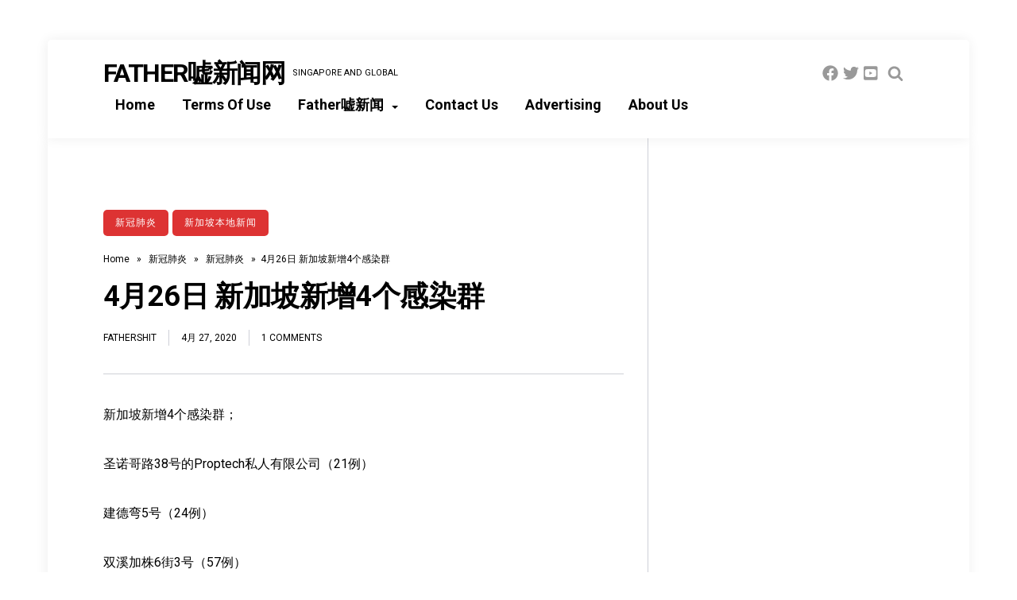

--- FILE ---
content_type: text/html; charset=UTF-8
request_url: https://fathershitsg.com/2020/04/27/FatherShit/covid190426/
body_size: 17637
content:
<!DOCTYPE html>
<html lang="zh-CN" class="no-js">
<head>
<meta charset="UTF-8">
<meta name="viewport" content="width=device-width, initial-scale=1">
<script> var ajaxurl = 'https://fathershitsg.com/wp-admin/admin-ajax.php'; </script><meta name='robots' content='index, follow, max-image-preview:large, max-snippet:-1, max-video-preview:-1' />
<!-- Google tag (gtag.js) consent mode dataLayer added by Site Kit -->
<script id="google_gtagjs-js-consent-mode-data-layer" type="text/javascript">
window.dataLayer = window.dataLayer || [];function gtag(){dataLayer.push(arguments);}
gtag('consent', 'default', {"ad_personalization":"denied","ad_storage":"denied","ad_user_data":"denied","analytics_storage":"denied","functionality_storage":"denied","security_storage":"denied","personalization_storage":"denied","region":["AT","BE","BG","CH","CY","CZ","DE","DK","EE","ES","FI","FR","GB","GR","HR","HU","IE","IS","IT","LI","LT","LU","LV","MT","NL","NO","PL","PT","RO","SE","SI","SK"],"wait_for_update":500});
window._googlesitekitConsentCategoryMap = {"statistics":["analytics_storage"],"marketing":["ad_storage","ad_user_data","ad_personalization"],"functional":["functionality_storage","security_storage"],"preferences":["personalization_storage"]};
window._googlesitekitConsents = {"ad_personalization":"denied","ad_storage":"denied","ad_user_data":"denied","analytics_storage":"denied","functionality_storage":"denied","security_storage":"denied","personalization_storage":"denied","region":["AT","BE","BG","CH","CY","CZ","DE","DK","EE","ES","FI","FR","GB","GR","HR","HU","IE","IS","IT","LI","LT","LU","LV","MT","NL","NO","PL","PT","RO","SE","SI","SK"],"wait_for_update":500};
</script>
<!-- End Google tag (gtag.js) consent mode dataLayer added by Site Kit -->

	<!-- This site is optimized with the Yoast SEO plugin v21.8.1 - https://yoast.com/wordpress/plugins/seo/ -->
	<title>4月26日 新加坡新增4个感染群</title>
	<link rel="canonical" href="https://fathershitsg.com/2020/04/27/FatherShit/covid190426/" />
	<meta property="og:locale" content="zh_CN" />
	<meta property="og:type" content="article" />
	<meta property="og:title" content="4月26日 新加坡新增4个感染群" />
	<meta property="og:description" content="4月26日新加坡新增4个感染群" />
	<meta property="og:url" content="https://fathershitsg.com/2020/04/27/FatherShit/covid190426/" />
	<meta property="og:site_name" content="FATHER嘘新闻网" />
	<meta property="article:published_time" content="2020-04-27T04:11:33+00:00" />
	<meta name="author" content="FatherShit" />
	<meta name="twitter:card" content="summary_large_image" />
	<meta name="twitter:label1" content="作者" />
	<meta name="twitter:data1" content="FatherShit" />
	<script type="application/ld+json" class="yoast-schema-graph">{"@context":"https://schema.org","@graph":[{"@type":"WebPage","@id":"https://fathershitsg.com/2020/04/27/FatherShit/covid190426/","url":"https://fathershitsg.com/2020/04/27/FatherShit/covid190426/","name":"4月26日 新加坡新增4个感染群","isPartOf":{"@id":"https://fathershitsg.com/#website"},"primaryImageOfPage":{"@id":"https://fathershitsg.com/2020/04/27/FatherShit/covid190426/#primaryimage"},"image":{"@id":"https://fathershitsg.com/2020/04/27/FatherShit/covid190426/#primaryimage"},"thumbnailUrl":"","datePublished":"2020-04-27T04:11:33+00:00","dateModified":"2020-04-27T04:11:33+00:00","author":{"@id":"https://fathershitsg.com/#/schema/person/dea437cfdab544288473eedfe6a8ffc7"},"breadcrumb":{"@id":"https://fathershitsg.com/2020/04/27/FatherShit/covid190426/#breadcrumb"},"inLanguage":"zh-CN","potentialAction":[{"@type":"ReadAction","target":["https://fathershitsg.com/2020/04/27/FatherShit/covid190426/"]}]},{"@type":"ImageObject","inLanguage":"zh-CN","@id":"https://fathershitsg.com/2020/04/27/FatherShit/covid190426/#primaryimage","url":"","contentUrl":""},{"@type":"BreadcrumbList","@id":"https://fathershitsg.com/2020/04/27/FatherShit/covid190426/#breadcrumb","itemListElement":[{"@type":"ListItem","position":1,"name":"首页","item":"https://fathershitsg.com/"},{"@type":"ListItem","position":2,"name":"4月26日 新加坡新增4个感染群"}]},{"@type":"WebSite","@id":"https://fathershitsg.com/#website","url":"https://fathershitsg.com/","name":"FATHER嘘新闻网","description":"Singapore And GLOBAL","potentialAction":[{"@type":"SearchAction","target":{"@type":"EntryPoint","urlTemplate":"https://fathershitsg.com/?s={search_term_string}"},"query-input":"required name=search_term_string"}],"inLanguage":"zh-CN"},{"@type":"Person","@id":"https://fathershitsg.com/#/schema/person/dea437cfdab544288473eedfe6a8ffc7","name":"FatherShit","image":{"@type":"ImageObject","inLanguage":"zh-CN","@id":"https://fathershitsg.com/#/schema/person/image/","url":"https://secure.gravatar.com/avatar/202f10acd0d69e4c3a0302e500ed80ed?s=96&d=mm&r=g","contentUrl":"https://secure.gravatar.com/avatar/202f10acd0d69e4c3a0302e500ed80ed?s=96&d=mm&r=g","caption":"FatherShit"},"sameAs":["https://fathershitsg.com"]}]}</script>
	<!-- / Yoast SEO plugin. -->


<link rel='dns-prefetch' href='//www.googletagmanager.com' />
<link rel='dns-prefetch' href='//fonts.googleapis.com' />
<link rel='dns-prefetch' href='//pagead2.googlesyndication.com' />
<link rel="alternate" type="application/rss+xml" title="FATHER嘘新闻网 &raquo; Feed" href="https://fathershitsg.com/feed/" />
<link rel="alternate" type="application/rss+xml" title="FATHER嘘新闻网 &raquo; 评论Feed" href="https://fathershitsg.com/comments/feed/" />
<link rel="alternate" type="application/rss+xml" title="FATHER嘘新闻网 &raquo; 4月26日 新加坡新增4个感染群评论Feed" href="https://fathershitsg.com/2020/04/27/FatherShit/covid190426/feed/" />
<script type="text/javascript">
window._wpemojiSettings = {"baseUrl":"https:\/\/s.w.org\/images\/core\/emoji\/14.0.0\/72x72\/","ext":".png","svgUrl":"https:\/\/s.w.org\/images\/core\/emoji\/14.0.0\/svg\/","svgExt":".svg","source":{"concatemoji":"https:\/\/fathershitsg.com\/wp-includes\/js\/wp-emoji-release.min.js?ver=6.2.8"}};
/*! This file is auto-generated */
!function(e,a,t){var n,r,o,i=a.createElement("canvas"),p=i.getContext&&i.getContext("2d");function s(e,t){p.clearRect(0,0,i.width,i.height),p.fillText(e,0,0);e=i.toDataURL();return p.clearRect(0,0,i.width,i.height),p.fillText(t,0,0),e===i.toDataURL()}function c(e){var t=a.createElement("script");t.src=e,t.defer=t.type="text/javascript",a.getElementsByTagName("head")[0].appendChild(t)}for(o=Array("flag","emoji"),t.supports={everything:!0,everythingExceptFlag:!0},r=0;r<o.length;r++)t.supports[o[r]]=function(e){if(p&&p.fillText)switch(p.textBaseline="top",p.font="600 32px Arial",e){case"flag":return s("\ud83c\udff3\ufe0f\u200d\u26a7\ufe0f","\ud83c\udff3\ufe0f\u200b\u26a7\ufe0f")?!1:!s("\ud83c\uddfa\ud83c\uddf3","\ud83c\uddfa\u200b\ud83c\uddf3")&&!s("\ud83c\udff4\udb40\udc67\udb40\udc62\udb40\udc65\udb40\udc6e\udb40\udc67\udb40\udc7f","\ud83c\udff4\u200b\udb40\udc67\u200b\udb40\udc62\u200b\udb40\udc65\u200b\udb40\udc6e\u200b\udb40\udc67\u200b\udb40\udc7f");case"emoji":return!s("\ud83e\udef1\ud83c\udffb\u200d\ud83e\udef2\ud83c\udfff","\ud83e\udef1\ud83c\udffb\u200b\ud83e\udef2\ud83c\udfff")}return!1}(o[r]),t.supports.everything=t.supports.everything&&t.supports[o[r]],"flag"!==o[r]&&(t.supports.everythingExceptFlag=t.supports.everythingExceptFlag&&t.supports[o[r]]);t.supports.everythingExceptFlag=t.supports.everythingExceptFlag&&!t.supports.flag,t.DOMReady=!1,t.readyCallback=function(){t.DOMReady=!0},t.supports.everything||(n=function(){t.readyCallback()},a.addEventListener?(a.addEventListener("DOMContentLoaded",n,!1),e.addEventListener("load",n,!1)):(e.attachEvent("onload",n),a.attachEvent("onreadystatechange",function(){"complete"===a.readyState&&t.readyCallback()})),(e=t.source||{}).concatemoji?c(e.concatemoji):e.wpemoji&&e.twemoji&&(c(e.twemoji),c(e.wpemoji)))}(window,document,window._wpemojiSettings);
</script>
<style type="text/css">
img.wp-smiley,
img.emoji {
	display: inline !important;
	border: none !important;
	box-shadow: none !important;
	height: 1em !important;
	width: 1em !important;
	margin: 0 0.07em !important;
	vertical-align: -0.1em !important;
	background: none !important;
	padding: 0 !important;
}
</style>
	
<link rel='stylesheet' id='fasto-style-css' href='https://fathershitsg.com/wp-content/themes/fasto/style.css?ver=1.0' type='text/css' media='all' />
<link rel='stylesheet' id='fasto-custom-css-css' href='https://fonts.googleapis.com/css?family=Roboto%3A700%7CRoboto%3A400&#038;display=swap&#038;ver=6.2.8' type='text/css' media='all' />
<style id='fasto-custom-css-inline-css' type='text/css'>
.copyright-fasto{ display:none }

			body,.primary-font{font-family:Roboto, Arial} 
			h1,h2,h3,h4,h5,h6,.secondary-font,.woocommerce-Price-amount,.woocommerce form .form-row label{font-family:Roboto, Arial}
		
body,.body-color,.pagination a,.tagcloud a,ul.tags a { color:#000000; }h1, h1 a,h2, h2 a,h3, h3 a,h4, h4 a,h5, h5 a,h6, h6 a,.widget a,.menu > .menu-item > a, .menu .page_item > a, .sub-menu a,.widget h2,header .logo h1,.comment-reply a,.subscribe p { color:#000000; }td, th,input[type="search"],input[type="text"],input[type="email"],input[type="password"],input[type="url"],input[type="number"],input[type=tel],textarea,select,.author-box,body .wp-block-table.is-style-stripes td,.comment-container,.breadcrumb-navigation,#sidebar .widget { border-color:rgba(0, 0, 0, 0.2); }.tagcloud a,ul.tags a { border-color:rgba(0, 0, 0, 0.3); }a, .color-1, .widget .color-1, .widget a:hover, .sub-menu .current-menu-item > a, .sub-menu a:hover, .menu > .menu-item > a:hover, .menu .page_item:hover > a, .menu > .menu-item:hover > a, .menu > .current-menu-item > a, .menu > .current-menu-ancestor > a, ul.tags a:hover, .comment-date, .fasto-fallback-menu .current_page_item a,.widget th a,.widget td a { color:#000000; }.bg-color-1, .pagination a:hover, .pagination li.active a, .single .pagination span.current, .category-count span, input[type="submit"], button, #after-footer .social-and-search, .author-box .social-and-search, .wp-block-quote::before, .wp-block-pullquote::before, blockquote::before, .widget .line { background-color:#000000; }.social-and-search,.articles .sticky .post-thumb,.tagcloud a:hover,.tags a:hover { border-color:rgba(0, 0, 0, 0.4); }.social-and-search svg,.author-date svg { fill:rgba(0, 0, 0, 0.4); }header .social-and-search a:hover svg,header .author-date a:hover svg,li.author:hover > a.author-dropdown > svg { fill:#000000; }a:hover, .color-2, .widget .color-2 { color:#000000; }button:hover,.bg-color-2,input[type="submit"]:hover { background-color:#000000; }.category-link { background-color:#dd3333; }footer#footer { background-color:#dd3333; }
</style>
<link rel='stylesheet' id='wp-block-library-css' href='https://fathershitsg.com/wp-includes/css/dist/block-library/style.min.css?ver=6.2.8' type='text/css' media='all' />
<link rel='stylesheet' id='classic-theme-styles-css' href='https://fathershitsg.com/wp-includes/css/classic-themes.min.css?ver=6.2.8' type='text/css' media='all' />
<style id='global-styles-inline-css' type='text/css'>
body{--wp--preset--color--black: #000000;--wp--preset--color--cyan-bluish-gray: #abb8c3;--wp--preset--color--white: #ffffff;--wp--preset--color--pale-pink: #f78da7;--wp--preset--color--vivid-red: #cf2e2e;--wp--preset--color--luminous-vivid-orange: #ff6900;--wp--preset--color--luminous-vivid-amber: #fcb900;--wp--preset--color--light-green-cyan: #7bdcb5;--wp--preset--color--vivid-green-cyan: #00d084;--wp--preset--color--pale-cyan-blue: #8ed1fc;--wp--preset--color--vivid-cyan-blue: #0693e3;--wp--preset--color--vivid-purple: #9b51e0;--wp--preset--gradient--vivid-cyan-blue-to-vivid-purple: linear-gradient(135deg,rgba(6,147,227,1) 0%,rgb(155,81,224) 100%);--wp--preset--gradient--light-green-cyan-to-vivid-green-cyan: linear-gradient(135deg,rgb(122,220,180) 0%,rgb(0,208,130) 100%);--wp--preset--gradient--luminous-vivid-amber-to-luminous-vivid-orange: linear-gradient(135deg,rgba(252,185,0,1) 0%,rgba(255,105,0,1) 100%);--wp--preset--gradient--luminous-vivid-orange-to-vivid-red: linear-gradient(135deg,rgba(255,105,0,1) 0%,rgb(207,46,46) 100%);--wp--preset--gradient--very-light-gray-to-cyan-bluish-gray: linear-gradient(135deg,rgb(238,238,238) 0%,rgb(169,184,195) 100%);--wp--preset--gradient--cool-to-warm-spectrum: linear-gradient(135deg,rgb(74,234,220) 0%,rgb(151,120,209) 20%,rgb(207,42,186) 40%,rgb(238,44,130) 60%,rgb(251,105,98) 80%,rgb(254,248,76) 100%);--wp--preset--gradient--blush-light-purple: linear-gradient(135deg,rgb(255,206,236) 0%,rgb(152,150,240) 100%);--wp--preset--gradient--blush-bordeaux: linear-gradient(135deg,rgb(254,205,165) 0%,rgb(254,45,45) 50%,rgb(107,0,62) 100%);--wp--preset--gradient--luminous-dusk: linear-gradient(135deg,rgb(255,203,112) 0%,rgb(199,81,192) 50%,rgb(65,88,208) 100%);--wp--preset--gradient--pale-ocean: linear-gradient(135deg,rgb(255,245,203) 0%,rgb(182,227,212) 50%,rgb(51,167,181) 100%);--wp--preset--gradient--electric-grass: linear-gradient(135deg,rgb(202,248,128) 0%,rgb(113,206,126) 100%);--wp--preset--gradient--midnight: linear-gradient(135deg,rgb(2,3,129) 0%,rgb(40,116,252) 100%);--wp--preset--duotone--dark-grayscale: url('#wp-duotone-dark-grayscale');--wp--preset--duotone--grayscale: url('#wp-duotone-grayscale');--wp--preset--duotone--purple-yellow: url('#wp-duotone-purple-yellow');--wp--preset--duotone--blue-red: url('#wp-duotone-blue-red');--wp--preset--duotone--midnight: url('#wp-duotone-midnight');--wp--preset--duotone--magenta-yellow: url('#wp-duotone-magenta-yellow');--wp--preset--duotone--purple-green: url('#wp-duotone-purple-green');--wp--preset--duotone--blue-orange: url('#wp-duotone-blue-orange');--wp--preset--font-size--small: 13px;--wp--preset--font-size--medium: 20px;--wp--preset--font-size--large: 36px;--wp--preset--font-size--x-large: 42px;--wp--preset--spacing--20: 0.44rem;--wp--preset--spacing--30: 0.67rem;--wp--preset--spacing--40: 1rem;--wp--preset--spacing--50: 1.5rem;--wp--preset--spacing--60: 2.25rem;--wp--preset--spacing--70: 3.38rem;--wp--preset--spacing--80: 5.06rem;--wp--preset--shadow--natural: 6px 6px 9px rgba(0, 0, 0, 0.2);--wp--preset--shadow--deep: 12px 12px 50px rgba(0, 0, 0, 0.4);--wp--preset--shadow--sharp: 6px 6px 0px rgba(0, 0, 0, 0.2);--wp--preset--shadow--outlined: 6px 6px 0px -3px rgba(255, 255, 255, 1), 6px 6px rgba(0, 0, 0, 1);--wp--preset--shadow--crisp: 6px 6px 0px rgba(0, 0, 0, 1);}:where(.is-layout-flex){gap: 0.5em;}body .is-layout-flow > .alignleft{float: left;margin-inline-start: 0;margin-inline-end: 2em;}body .is-layout-flow > .alignright{float: right;margin-inline-start: 2em;margin-inline-end: 0;}body .is-layout-flow > .aligncenter{margin-left: auto !important;margin-right: auto !important;}body .is-layout-constrained > .alignleft{float: left;margin-inline-start: 0;margin-inline-end: 2em;}body .is-layout-constrained > .alignright{float: right;margin-inline-start: 2em;margin-inline-end: 0;}body .is-layout-constrained > .aligncenter{margin-left: auto !important;margin-right: auto !important;}body .is-layout-constrained > :where(:not(.alignleft):not(.alignright):not(.alignfull)){max-width: var(--wp--style--global--content-size);margin-left: auto !important;margin-right: auto !important;}body .is-layout-constrained > .alignwide{max-width: var(--wp--style--global--wide-size);}body .is-layout-flex{display: flex;}body .is-layout-flex{flex-wrap: wrap;align-items: center;}body .is-layout-flex > *{margin: 0;}:where(.wp-block-columns.is-layout-flex){gap: 2em;}.has-black-color{color: var(--wp--preset--color--black) !important;}.has-cyan-bluish-gray-color{color: var(--wp--preset--color--cyan-bluish-gray) !important;}.has-white-color{color: var(--wp--preset--color--white) !important;}.has-pale-pink-color{color: var(--wp--preset--color--pale-pink) !important;}.has-vivid-red-color{color: var(--wp--preset--color--vivid-red) !important;}.has-luminous-vivid-orange-color{color: var(--wp--preset--color--luminous-vivid-orange) !important;}.has-luminous-vivid-amber-color{color: var(--wp--preset--color--luminous-vivid-amber) !important;}.has-light-green-cyan-color{color: var(--wp--preset--color--light-green-cyan) !important;}.has-vivid-green-cyan-color{color: var(--wp--preset--color--vivid-green-cyan) !important;}.has-pale-cyan-blue-color{color: var(--wp--preset--color--pale-cyan-blue) !important;}.has-vivid-cyan-blue-color{color: var(--wp--preset--color--vivid-cyan-blue) !important;}.has-vivid-purple-color{color: var(--wp--preset--color--vivid-purple) !important;}.has-black-background-color{background-color: var(--wp--preset--color--black) !important;}.has-cyan-bluish-gray-background-color{background-color: var(--wp--preset--color--cyan-bluish-gray) !important;}.has-white-background-color{background-color: var(--wp--preset--color--white) !important;}.has-pale-pink-background-color{background-color: var(--wp--preset--color--pale-pink) !important;}.has-vivid-red-background-color{background-color: var(--wp--preset--color--vivid-red) !important;}.has-luminous-vivid-orange-background-color{background-color: var(--wp--preset--color--luminous-vivid-orange) !important;}.has-luminous-vivid-amber-background-color{background-color: var(--wp--preset--color--luminous-vivid-amber) !important;}.has-light-green-cyan-background-color{background-color: var(--wp--preset--color--light-green-cyan) !important;}.has-vivid-green-cyan-background-color{background-color: var(--wp--preset--color--vivid-green-cyan) !important;}.has-pale-cyan-blue-background-color{background-color: var(--wp--preset--color--pale-cyan-blue) !important;}.has-vivid-cyan-blue-background-color{background-color: var(--wp--preset--color--vivid-cyan-blue) !important;}.has-vivid-purple-background-color{background-color: var(--wp--preset--color--vivid-purple) !important;}.has-black-border-color{border-color: var(--wp--preset--color--black) !important;}.has-cyan-bluish-gray-border-color{border-color: var(--wp--preset--color--cyan-bluish-gray) !important;}.has-white-border-color{border-color: var(--wp--preset--color--white) !important;}.has-pale-pink-border-color{border-color: var(--wp--preset--color--pale-pink) !important;}.has-vivid-red-border-color{border-color: var(--wp--preset--color--vivid-red) !important;}.has-luminous-vivid-orange-border-color{border-color: var(--wp--preset--color--luminous-vivid-orange) !important;}.has-luminous-vivid-amber-border-color{border-color: var(--wp--preset--color--luminous-vivid-amber) !important;}.has-light-green-cyan-border-color{border-color: var(--wp--preset--color--light-green-cyan) !important;}.has-vivid-green-cyan-border-color{border-color: var(--wp--preset--color--vivid-green-cyan) !important;}.has-pale-cyan-blue-border-color{border-color: var(--wp--preset--color--pale-cyan-blue) !important;}.has-vivid-cyan-blue-border-color{border-color: var(--wp--preset--color--vivid-cyan-blue) !important;}.has-vivid-purple-border-color{border-color: var(--wp--preset--color--vivid-purple) !important;}.has-vivid-cyan-blue-to-vivid-purple-gradient-background{background: var(--wp--preset--gradient--vivid-cyan-blue-to-vivid-purple) !important;}.has-light-green-cyan-to-vivid-green-cyan-gradient-background{background: var(--wp--preset--gradient--light-green-cyan-to-vivid-green-cyan) !important;}.has-luminous-vivid-amber-to-luminous-vivid-orange-gradient-background{background: var(--wp--preset--gradient--luminous-vivid-amber-to-luminous-vivid-orange) !important;}.has-luminous-vivid-orange-to-vivid-red-gradient-background{background: var(--wp--preset--gradient--luminous-vivid-orange-to-vivid-red) !important;}.has-very-light-gray-to-cyan-bluish-gray-gradient-background{background: var(--wp--preset--gradient--very-light-gray-to-cyan-bluish-gray) !important;}.has-cool-to-warm-spectrum-gradient-background{background: var(--wp--preset--gradient--cool-to-warm-spectrum) !important;}.has-blush-light-purple-gradient-background{background: var(--wp--preset--gradient--blush-light-purple) !important;}.has-blush-bordeaux-gradient-background{background: var(--wp--preset--gradient--blush-bordeaux) !important;}.has-luminous-dusk-gradient-background{background: var(--wp--preset--gradient--luminous-dusk) !important;}.has-pale-ocean-gradient-background{background: var(--wp--preset--gradient--pale-ocean) !important;}.has-electric-grass-gradient-background{background: var(--wp--preset--gradient--electric-grass) !important;}.has-midnight-gradient-background{background: var(--wp--preset--gradient--midnight) !important;}.has-small-font-size{font-size: var(--wp--preset--font-size--small) !important;}.has-medium-font-size{font-size: var(--wp--preset--font-size--medium) !important;}.has-large-font-size{font-size: var(--wp--preset--font-size--large) !important;}.has-x-large-font-size{font-size: var(--wp--preset--font-size--x-large) !important;}
.wp-block-navigation a:where(:not(.wp-element-button)){color: inherit;}
:where(.wp-block-columns.is-layout-flex){gap: 2em;}
.wp-block-pullquote{font-size: 1.5em;line-height: 1.6;}
</style>
<link rel='stylesheet' id='sps_front_css-css' href='https://fathershitsg.com/wp-content/plugins/sync-post-with-other-site/assets/css/sps_front_style.css?rand=690&#038;ver=1.9.1' type='text/css' media='all' />
<script type='text/javascript' src='https://fathershitsg.com/wp-includes/js/jquery/jquery.min.js?ver=3.6.4' id='jquery-core-js'></script>
<script type='text/javascript' src='https://fathershitsg.com/wp-includes/js/jquery/jquery-migrate.min.js?ver=3.4.0' id='jquery-migrate-js'></script>

<!-- Google tag (gtag.js) snippet added by Site Kit -->
<!-- Site Kit 添加的 Google Analytics 代码段 -->
<script type='text/javascript' src='https://www.googletagmanager.com/gtag/js?id=GT-TNLLX3Z' id='google_gtagjs-js' async></script>
<script type='text/javascript' id='google_gtagjs-js-after'>
window.dataLayer = window.dataLayer || [];function gtag(){dataLayer.push(arguments);}
gtag("set","linker",{"domains":["fathershitsg.com"]});
gtag("js", new Date());
gtag("set", "developer_id.dZTNiMT", true);
gtag("config", "GT-TNLLX3Z");
</script>
<link rel="https://api.w.org/" href="https://fathershitsg.com/wp-json/" /><link rel="alternate" type="application/json" href="https://fathershitsg.com/wp-json/wp/v2/posts/2609" /><link rel="EditURI" type="application/rsd+xml" title="RSD" href="https://fathershitsg.com/xmlrpc.php?rsd" />
<link rel="wlwmanifest" type="application/wlwmanifest+xml" href="https://fathershitsg.com/wp-includes/wlwmanifest.xml" />
<meta name="generator" content="WordPress 6.2.8" />
<link rel='shortlink' href='https://fathershitsg.com/?p=2609' />
<link rel="alternate" type="application/json+oembed" href="https://fathershitsg.com/wp-json/oembed/1.0/embed?url=https%3A%2F%2Ffathershitsg.com%2F2020%2F04%2F27%2FFatherShit%2Fcovid190426%2F" />
<link rel="alternate" type="text/xml+oembed" href="https://fathershitsg.com/wp-json/oembed/1.0/embed?url=https%3A%2F%2Ffathershitsg.com%2F2020%2F04%2F27%2FFatherShit%2Fcovid190426%2F&#038;format=xml" />
<meta name="generator" content="Site Kit by Google 1.166.0" />
<!-- Google AdSense meta tags added by Site Kit -->
<meta name="google-adsense-platform-account" content="ca-host-pub-2644536267352236">
<meta name="google-adsense-platform-domain" content="sitekit.withgoogle.com">
<!-- End Google AdSense meta tags added by Site Kit -->
<style type="text/css">.recentcomments a{display:inline !important;padding:0 !important;margin:0 !important;}</style><style type="text/css" id="custom-background-css">
body.custom-background { background-color: #ffffff; }
</style>
	
<!-- Site Kit 添加的 Google AdSense 代码段 -->
<script async="async" src="https://pagead2.googlesyndication.com/pagead/js/adsbygoogle.js?client=ca-pub-6479310027662797&amp;host=ca-host-pub-2644536267352236" crossorigin="anonymous" type="text/javascript"></script>

<!-- 结束 Site Kit 添加的 Google AdSense 代码段 -->
<link rel="icon" href="https://fathershitsg.com/wp-content/uploads/2021/04/cropped-FatherShit-32x32.png" sizes="32x32" />
<link rel="icon" href="https://fathershitsg.com/wp-content/uploads/2021/04/cropped-FatherShit-192x192.png" sizes="192x192" />
<link rel="apple-touch-icon" href="https://fathershitsg.com/wp-content/uploads/2021/04/cropped-FatherShit-180x180.png" />
<meta name="msapplication-TileImage" content="https://fathershitsg.com/wp-content/uploads/2021/04/cropped-FatherShit-270x270.png" />
		<style type="text/css" id="wp-custom-css">
			/* Hide shopping cart / #24707480-hc TT */
li.woo-cart-menu.menu-item {
    display: none;
}.date-published {
    display: none;
}		</style>
		</head>
<body class="post-template-default single single-post postid-2609 single-format-standard custom-background has-sidebar">
<svg xmlns="http://www.w3.org/2000/svg" viewBox="0 0 0 0" width="0" height="0" focusable="false" role="none" style="visibility: hidden; position: absolute; left: -9999px; overflow: hidden;" ><defs><filter id="wp-duotone-dark-grayscale"><feColorMatrix color-interpolation-filters="sRGB" type="matrix" values=" .299 .587 .114 0 0 .299 .587 .114 0 0 .299 .587 .114 0 0 .299 .587 .114 0 0 " /><feComponentTransfer color-interpolation-filters="sRGB" ><feFuncR type="table" tableValues="0 0.49803921568627" /><feFuncG type="table" tableValues="0 0.49803921568627" /><feFuncB type="table" tableValues="0 0.49803921568627" /><feFuncA type="table" tableValues="1 1" /></feComponentTransfer><feComposite in2="SourceGraphic" operator="in" /></filter></defs></svg><svg xmlns="http://www.w3.org/2000/svg" viewBox="0 0 0 0" width="0" height="0" focusable="false" role="none" style="visibility: hidden; position: absolute; left: -9999px; overflow: hidden;" ><defs><filter id="wp-duotone-grayscale"><feColorMatrix color-interpolation-filters="sRGB" type="matrix" values=" .299 .587 .114 0 0 .299 .587 .114 0 0 .299 .587 .114 0 0 .299 .587 .114 0 0 " /><feComponentTransfer color-interpolation-filters="sRGB" ><feFuncR type="table" tableValues="0 1" /><feFuncG type="table" tableValues="0 1" /><feFuncB type="table" tableValues="0 1" /><feFuncA type="table" tableValues="1 1" /></feComponentTransfer><feComposite in2="SourceGraphic" operator="in" /></filter></defs></svg><svg xmlns="http://www.w3.org/2000/svg" viewBox="0 0 0 0" width="0" height="0" focusable="false" role="none" style="visibility: hidden; position: absolute; left: -9999px; overflow: hidden;" ><defs><filter id="wp-duotone-purple-yellow"><feColorMatrix color-interpolation-filters="sRGB" type="matrix" values=" .299 .587 .114 0 0 .299 .587 .114 0 0 .299 .587 .114 0 0 .299 .587 .114 0 0 " /><feComponentTransfer color-interpolation-filters="sRGB" ><feFuncR type="table" tableValues="0.54901960784314 0.98823529411765" /><feFuncG type="table" tableValues="0 1" /><feFuncB type="table" tableValues="0.71764705882353 0.25490196078431" /><feFuncA type="table" tableValues="1 1" /></feComponentTransfer><feComposite in2="SourceGraphic" operator="in" /></filter></defs></svg><svg xmlns="http://www.w3.org/2000/svg" viewBox="0 0 0 0" width="0" height="0" focusable="false" role="none" style="visibility: hidden; position: absolute; left: -9999px; overflow: hidden;" ><defs><filter id="wp-duotone-blue-red"><feColorMatrix color-interpolation-filters="sRGB" type="matrix" values=" .299 .587 .114 0 0 .299 .587 .114 0 0 .299 .587 .114 0 0 .299 .587 .114 0 0 " /><feComponentTransfer color-interpolation-filters="sRGB" ><feFuncR type="table" tableValues="0 1" /><feFuncG type="table" tableValues="0 0.27843137254902" /><feFuncB type="table" tableValues="0.5921568627451 0.27843137254902" /><feFuncA type="table" tableValues="1 1" /></feComponentTransfer><feComposite in2="SourceGraphic" operator="in" /></filter></defs></svg><svg xmlns="http://www.w3.org/2000/svg" viewBox="0 0 0 0" width="0" height="0" focusable="false" role="none" style="visibility: hidden; position: absolute; left: -9999px; overflow: hidden;" ><defs><filter id="wp-duotone-midnight"><feColorMatrix color-interpolation-filters="sRGB" type="matrix" values=" .299 .587 .114 0 0 .299 .587 .114 0 0 .299 .587 .114 0 0 .299 .587 .114 0 0 " /><feComponentTransfer color-interpolation-filters="sRGB" ><feFuncR type="table" tableValues="0 0" /><feFuncG type="table" tableValues="0 0.64705882352941" /><feFuncB type="table" tableValues="0 1" /><feFuncA type="table" tableValues="1 1" /></feComponentTransfer><feComposite in2="SourceGraphic" operator="in" /></filter></defs></svg><svg xmlns="http://www.w3.org/2000/svg" viewBox="0 0 0 0" width="0" height="0" focusable="false" role="none" style="visibility: hidden; position: absolute; left: -9999px; overflow: hidden;" ><defs><filter id="wp-duotone-magenta-yellow"><feColorMatrix color-interpolation-filters="sRGB" type="matrix" values=" .299 .587 .114 0 0 .299 .587 .114 0 0 .299 .587 .114 0 0 .299 .587 .114 0 0 " /><feComponentTransfer color-interpolation-filters="sRGB" ><feFuncR type="table" tableValues="0.78039215686275 1" /><feFuncG type="table" tableValues="0 0.94901960784314" /><feFuncB type="table" tableValues="0.35294117647059 0.47058823529412" /><feFuncA type="table" tableValues="1 1" /></feComponentTransfer><feComposite in2="SourceGraphic" operator="in" /></filter></defs></svg><svg xmlns="http://www.w3.org/2000/svg" viewBox="0 0 0 0" width="0" height="0" focusable="false" role="none" style="visibility: hidden; position: absolute; left: -9999px; overflow: hidden;" ><defs><filter id="wp-duotone-purple-green"><feColorMatrix color-interpolation-filters="sRGB" type="matrix" values=" .299 .587 .114 0 0 .299 .587 .114 0 0 .299 .587 .114 0 0 .299 .587 .114 0 0 " /><feComponentTransfer color-interpolation-filters="sRGB" ><feFuncR type="table" tableValues="0.65098039215686 0.40392156862745" /><feFuncG type="table" tableValues="0 1" /><feFuncB type="table" tableValues="0.44705882352941 0.4" /><feFuncA type="table" tableValues="1 1" /></feComponentTransfer><feComposite in2="SourceGraphic" operator="in" /></filter></defs></svg><svg xmlns="http://www.w3.org/2000/svg" viewBox="0 0 0 0" width="0" height="0" focusable="false" role="none" style="visibility: hidden; position: absolute; left: -9999px; overflow: hidden;" ><defs><filter id="wp-duotone-blue-orange"><feColorMatrix color-interpolation-filters="sRGB" type="matrix" values=" .299 .587 .114 0 0 .299 .587 .114 0 0 .299 .587 .114 0 0 .299 .587 .114 0 0 " /><feComponentTransfer color-interpolation-filters="sRGB" ><feFuncR type="table" tableValues="0.098039215686275 1" /><feFuncG type="table" tableValues="0 0.66274509803922" /><feFuncB type="table" tableValues="0.84705882352941 0.41960784313725" /><feFuncA type="table" tableValues="1 1" /></feComponentTransfer><feComposite in2="SourceGraphic" operator="in" /></filter></defs></svg><a class="skip-link screen-reader-text" href="#content">Skip to content</a>
<div class="overlay"></div>
<div class="site-grid"><!-- start .site-grid -->
<header id="theme-header" role="banner"><!-- header#theme-header -->

		<div class="logo">
						<h1 class="site-title"><a href="https://fathershitsg.com/" rel="home">FATHER嘘新闻网</a></h1>
			<p class="site-description">Singapore And GLOBAL</p>
		</div>
		
		<nav class="primary" id="primary" role="navigation" itemscope="itemscope" itemtype="http://schema.org/SiteNavigationElement"  aria-label="Primary Menu">
			
			<button class="mobile-menu-icon mobile-trigger mobile-trigger--slider" aria-label="Open mobile menu aria-controls="primary" aria-expanded="false">		  
				<span class="mobile-trigger-box">
					<span class="mobile-trigger-inner"></span>
					<span class="screen-reader-text">Menu</span>
				</span>
			</button>
		
		<ul id="primary" class="menu"><li id="menu-item-6065" class="menu-item menu-item-type-custom menu-item-object-custom menu-item-home menu-item-6065"><a target="_blank" rel="noopener" href="https://fathershitsg.com">Home</a></li>
<li id="menu-item-6094" class="menu-item menu-item-type-post_type menu-item-object-page menu-item-6094"><a target="_blank" rel="noopener" href="https://fathershitsg.com/terms-of-use/">Terms Of Use</a></li>
<li id="menu-item-5507" class="menu-item menu-item-type-custom menu-item-object-custom menu-item-home menu-item-has-children menu-item-5507"><a target="_blank" rel="noopener" href="https://fathershitsg.com/">Father嘘新闻</a>
<ul class="sub-menu">
	<li id="menu-item-6211" class="menu-item menu-item-type-custom menu-item-object-custom menu-item-6211"><a target="_blank" rel="noopener" href="https://fathershit.com/">Father嘘官方</a></li>
	<li id="menu-item-6212" class="menu-item menu-item-type-custom menu-item-object-custom menu-item-6212"><a target="_blank" rel="noopener" href="https://military.fathershit.com/">Father嘘军事</a></li>
	<li id="menu-item-6214" class="menu-item menu-item-type-custom menu-item-object-custom menu-item-6214"><a target="_blank" rel="noopener" href="https://Finance.FatherShit.com">Father嘘财经</a></li>
	<li id="menu-item-6215" class="menu-item menu-item-type-custom menu-item-object-custom menu-item-6215"><a target="_blank" rel="noopener" href="https://people.todayasianews.com/">人民今日亚洲</a></li>
	<li id="menu-item-6216" class="menu-item menu-item-type-custom menu-item-object-custom menu-item-6216"><a target="_blank" rel="noopener" href="https://todayasianews.com/">今日亚洲EN</a></li>
	<li id="menu-item-6213" class="menu-item menu-item-type-custom menu-item-object-custom menu-item-6213"><a target="_blank" rel="noopener" href="http://Support.ParentShit.com/">Father嘘在线支持</a></li>
</ul>
</li>
<li id="menu-item-6102" class="menu-item menu-item-type-post_type menu-item-object-page menu-item-6102"><a target="_blank" rel="noopener" href="https://fathershitsg.com/contact-us/">Contact Us</a></li>
<li id="menu-item-6103" class="menu-item menu-item-type-post_type menu-item-object-page menu-item-6103"><a target="_blank" rel="noopener" href="https://fathershitsg.com/advertising/">Advertising</a></li>
<li id="menu-item-6092" class="menu-item menu-item-type-post_type menu-item-object-page menu-item-6092"><a target="_blank" rel="noopener" href="https://fathershitsg.com/contact/">About Us</a></li>
</ul>		
		</nav>
	
		<div class="author-social-search">
			<div class="social-and-search">
				<ul>
					<li><a href="https://www.facebook.com/parentshit.sg/" aria-label="fasto_facebook" target="_blank"><svg xmlns="http://www.w3.org/2000/svg" class="svg" viewBox="0 0 512 512"><path d="M504 256C504 119 393 8 256 8S8 119 8 256c0 123.78 90.69 226.38 209.25 245V327.69h-63V256h63v-54.64c0-62.15 37-96.48 93.67-96.48 27.14 0 55.52 4.84 55.52 4.84v61h-31.28c-30.8 0-40.41 19.12-40.41 38.73V256h68.78l-11 71.69h-57.78V501C413.31 482.38 504 379.78 504 256z"/></svg></a></li><li><a href="https://twitter.com/fathershitsg" aria-label="fasto_twitter" target="_blank"><svg xmlns="http://www.w3.org/2000/svg" class="svg" viewBox="0 0 512 512"><path d="M459.37 151.716c.325 4.548.325 9.097.325 13.645 0 138.72-105.583 298.558-298.558 298.558-59.452 0-114.68-17.219-161.137-47.106 8.447.974 16.568 1.299 25.34 1.299 49.055 0 94.213-16.568 130.274-44.832-46.132-.975-84.792-31.188-98.112-72.772 6.498.974 12.995 1.624 19.818 1.624 9.421 0 18.843-1.3 27.614-3.573-48.081-9.747-84.143-51.98-84.143-102.985v-1.299c13.969 7.797 30.214 12.67 47.431 13.319-28.264-18.843-46.781-51.005-46.781-87.391 0-19.492 5.197-37.36 14.294-52.954 51.655 63.675 129.3 105.258 216.365 109.807-1.624-7.797-2.599-15.918-2.599-24.04 0-57.828 46.782-104.934 104.934-104.934 30.213 0 57.502 12.67 76.67 33.137 23.715-4.548 46.456-13.32 66.599-25.34-7.798 24.366-24.366 44.833-46.132 57.827 21.117-2.273 41.584-8.122 60.426-16.243-14.292 20.791-32.161 39.308-52.628 54.253z"/></svg></a></li><li><a href="https://www.youtube.com/channel/UCwm__bQYHOYhsYS3GIkwmcQ" aria-label="fasto_youtube" target="_blank"><svg xmlns="http://www.w3.org/2000/svg" class="svg" viewBox="0 0 512 512"><path d="M186.8 202.1l95.2 54.1-95.2 54.1V202.1zM448 80v352c0 26.5-21.5 48-48 48H48c-26.5 0-48-21.5-48-48V80c0-26.5 21.5-48 48-48h352c26.5 0 48 21.5 48 48zm-42 176.3s0-59.6-7.6-88.2c-4.2-15.8-16.5-28.2-32.2-32.4C337.9 128 224 128 224 128s-113.9 0-142.2 7.7c-15.7 4.2-28 16.6-32.2 32.4-7.6 28.5-7.6 88.2-7.6 88.2s0 59.6 7.6 88.2c4.2 15.8 16.5 27.7 32.2 31.9C110.1 384 224 384 224 384s113.9 0 142.2-7.7c15.7-4.2 28-16.1 32.2-31.9 7.6-28.5 7.6-88.1 7.6-88.1z"/></svg></a></li>					<li><a href="#" class="search-trigger" aria-label="Search website"><svg viewBox="0 0 1792 1792" xmlns="http://www.w3.org/2000/svg"><path d="M1216 832q0-185-131.5-316.5t-316.5-131.5-316.5 131.5-131.5 316.5 131.5 316.5 316.5 131.5 316.5-131.5 131.5-316.5zm512 832q0 52-38 90t-90 38q-54 0-90-38l-343-342q-179 124-399 124-143 0-273.5-55.5t-225-150-150-225-55.5-273.5 55.5-273.5 150-225 225-150 273.5-55.5 273.5 55.5 225 150 150 225 55.5 273.5q0 220-124 399l343 343q37 37 37 90z"/></svg></a></li>
				</ul>
			</div>
		</div>
		
		<div class="search-mobile">
			<button class="search-trigger mobile" aria-label="Search website"><svg viewBox="0 0 1792 1792" xmlns="http://www.w3.org/2000/svg"><path d="M1216 832q0-185-131.5-316.5t-316.5-131.5-316.5 131.5-131.5 316.5 131.5 316.5 316.5 131.5 316.5-131.5 131.5-316.5zm512 832q0 52-38 90t-90 38q-54 0-90-38l-343-342q-179 124-399 124-143 0-273.5-55.5t-225-150-150-225-55.5-273.5 55.5-273.5 150-225 225-150 273.5-55.5 273.5 55.5 225 150 150 225 55.5 273.5q0 220-124 399l343 343q37 37 37 90z"/></svg></button>
		</div>
		
	<form role="search"  method="get" id="searchform" class="searchform" action="https://fathershitsg.com/">
	<div id="search-form-holder">
		<label for="s" class="screen-reader-text">Search</label> 
		<input type="text" value="" aria-label="Search query" placeholder="Type your search..." name="s" id="s" />
		<input type="submit" value="Search" aria-label="Submit search" placeholder="Type your search..." />
	</div>
</form>	
	
</header><!-- end header#theme-header -->
<div class="site-grid-inner"><!-- start .site-grid-inner -->
 <div class="fasto-row"><!-- start .fasto-row --> 
<div class="article-single  col-desktop-8 col-tablet-12 col-small-tablet-12 col-mobile-12 padding-right-30"><!-- start .article-single -->


	
		<div class="post-thumb">
									
										<img class="cover-image visible" src="" alt="">
								</div>
	
<div class="post-category single secondary-font" id="content"><a class="category-link" href="https://fathershitsg.com/category/%e6%96%b0%e5%86%a0%e8%82%ba%e7%82%8e/covid-19-news/"> 新冠肺炎</span></a><a class="category-link" href="https://fathershitsg.com/category/%e6%96%b0%e5%8a%a0%e5%9d%a1%e6%9c%ac%e5%9c%b0%e6%96%b0%e9%97%bb/"> 新加坡本地新闻</span></a></div><ul itemscope itemtype="http://schema.org/BreadcrumbList" class="breadcrumb theme">
	  <li itemprop="itemListElement" itemscope itemtype="http://schema.org/ListItem">
      <a itemprop="item" href="https://fathershitsg.com">
        <span itemprop="name">Home</span>
      </a>
		  <meta itemprop="position" content="1" />
		</li>
		<li>&nbsp;&nbsp;&#187;&nbsp;&nbsp;</li>
	
		
    	 	       
	  <li itemprop="itemListElement" itemscope itemtype="http://schema.org/ListItem">
        <a itemprop="item" href="https://fathershitsg.com/category/%e6%96%b0%e5%86%a0%e8%82%ba%e7%82%8e/">
          <span itemprop="name">新冠肺炎</span>
        </a>
        <meta itemprop="position" content="2" />
		      </li>
	 		<li>&nbsp;&nbsp;&#187;&nbsp;&nbsp;</li>
	 	       
	  <li itemprop="itemListElement" itemscope itemtype="http://schema.org/ListItem">
        <a itemprop="item" href="https://fathershitsg.com/category/%e6%96%b0%e5%86%a0%e8%82%ba%e7%82%8e/covid-19-news/">
          <span itemprop="name">新冠肺炎</span>
        </a>
        <meta itemprop="position" content="3" />
		      </li>
				  <li>
			&nbsp;&nbsp;&#187;&nbsp;&nbsp;4月26日 新加坡新增4个感染群		  </li>		
	</ul>

<h1 class="article-title">4月26日 新加坡新增4个感染群</h1>
<div class="author-date">
	<a class="body-color author-url" href="https://fathershitsg.com/author/chuaboshijie/" class="color-1">FatherShit</a>
	<div class="vertical-separator"></div>
	4月 27, 2020	<div class="vertical-separator"></div>
	1 Comments </div>
<div class="separator single"></div>

<div class="post-content">
		<div class="post-content-inner">
		
<p>新加坡新增4个感染群；</p>


<p>圣诺哥路38号的Proptech私人有限公司（21例）</p>


<p>建德弯5号（24例）</p>


<p>双溪加株6街3号（57例）</p>


<p>大士景广场133号（四例）</p>
	</div>
			<div class="after-post">
		<div class="social-share-holder">
<ul class="social-share"><!-- social-share -->			
	<li>
		<a target="_blank" data-post-id="2609" href="https://www.facebook.com/sharer/sharer.php?u=https%3A%2F%2Ffathershitsg.com%2F2020%2F04%2F27%2FFatherShit%2Fcovid190426%2F" aria-label="Share article to Facebook" class="facebook">
			<svg xmlns="http://www.w3.org/2000/svg" class="svg" viewBox="0 0 512 512"><path d="M504 256C504 119 393 8 256 8S8 119 8 256c0 123.78 90.69 226.38 209.25 245V327.69h-63V256h63v-54.64c0-62.15 37-96.48 93.67-96.48 27.14 0 55.52 4.84 55.52 4.84v61h-31.28c-30.8 0-40.41 19.12-40.41 38.73V256h68.78l-11 71.69h-57.78V501C413.31 482.38 504 379.78 504 256z"/></svg>		</a>
	</li>
			
	<li>
		<a target="_blank" data-post-id="2609" href="https://twitter.com/intent/tweet?text=4%E6%9C%8826%E6%97%A5+%E6%96%B0%E5%8A%A0%E5%9D%A1%E6%96%B0%E5%A2%9E4%E4%B8%AA%E6%84%9F%E6%9F%93%E7%BE%A4&#038;url=https%3A%2F%2Ffathershitsg.com%2F2020%2F04%2F27%2FFatherShit%2Fcovid190426%2F" aria-label="Share article to Twitter" class="twitter">
			<svg xmlns="http://www.w3.org/2000/svg" class="svg" viewBox="0 0 512 512"><path d="M459.37 151.716c.325 4.548.325 9.097.325 13.645 0 138.72-105.583 298.558-298.558 298.558-59.452 0-114.68-17.219-161.137-47.106 8.447.974 16.568 1.299 25.34 1.299 49.055 0 94.213-16.568 130.274-44.832-46.132-.975-84.792-31.188-98.112-72.772 6.498.974 12.995 1.624 19.818 1.624 9.421 0 18.843-1.3 27.614-3.573-48.081-9.747-84.143-51.98-84.143-102.985v-1.299c13.969 7.797 30.214 12.67 47.431 13.319-28.264-18.843-46.781-51.005-46.781-87.391 0-19.492 5.197-37.36 14.294-52.954 51.655 63.675 129.3 105.258 216.365 109.807-1.624-7.797-2.599-15.918-2.599-24.04 0-57.828 46.782-104.934 104.934-104.934 30.213 0 57.502 12.67 76.67 33.137 23.715-4.548 46.456-13.32 66.599-25.34-7.798 24.366-24.366 44.833-46.132 57.827 21.117-2.273 41.584-8.122 60.426-16.243-14.292 20.791-32.161 39.308-52.628 54.253z"/></svg>		</a>
	</li>
			
	<li>
		<a target="_blank" data-post-id="2609" href="https://pinterest.com/pin/create/button/?url=https%3A%2F%2Ffathershitsg.com%2F2020%2F04%2F27%2FFatherShit%2Fcovid190426%2F&#038;description=4%E6%9C%8826%E6%97%A5+%E6%96%B0%E5%8A%A0%E5%9D%A1%E6%96%B0%E5%A2%9E4%E4%B8%AA%E6%84%9F%E6%9F%93%E7%BE%A4" aria-label="Share article to Pinterest" class="pinterest">
			<svg xmlns="http://www.w3.org/2000/svg" class="svg" viewBox="0 0 496 512"><path d="M496 256c0 137-111 248-248 248-25.6 0-50.2-3.9-73.4-11.1 10.1-16.5 25.2-43.5 30.8-65 3-11.6 15.4-59 15.4-59 8.1 15.4 31.7 28.5 56.8 28.5 74.8 0 128.7-68.8 128.7-154.3 0-81.9-66.9-143.2-152.9-143.2-107 0-163.9 71.8-163.9 150.1 0 36.4 19.4 81.7 50.3 96.1 4.7 2.2 7.2 1.2 8.3-3.3.8-3.4 5-20.3 6.9-28.1.6-2.5.3-4.7-1.7-7.1-10.1-12.5-18.3-35.3-18.3-56.6 0-54.7 41.4-107.6 112-107.6 60.9 0 103.6 41.5 103.6 100.9 0 67.1-33.9 113.6-78 113.6-24.3 0-42.6-20.1-36.7-44.8 7-29.5 20.5-61.3 20.5-82.6 0-19-10.2-34.9-31.4-34.9-24.9 0-44.9 25.7-44.9 60.2 0 22 7.4 36.8 7.4 36.8s-24.5 103.8-29 123.2c-5 21.4-3 51.6-.9 71.2C65.4 450.9 0 361.1 0 256 0 119 111 8 248 8s248 111 248 248z"/></svg>		</a>
	</li>
			
	<li>
		<a target="_blank" data-post-id="2609" href="https://www.linkedin.com/shareArticle?mini=true&#038;url=https%3A%2F%2Ffathershitsg.com%2F2020%2F04%2F27%2FFatherShit%2Fcovid190426%2F&#038;title=4%E6%9C%8826%E6%97%A5+%E6%96%B0%E5%8A%A0%E5%9D%A1%E6%96%B0%E5%A2%9E4%E4%B8%AA%E6%84%9F%E6%9F%93%E7%BE%A4&amp;summary=4%E6%9C%8826%E6%97%A5%E6%96%B0%E5%8A%A0%E5%9D%A1%E6%96%B0%E5%A2%9E4%E4%B8%AA%E6%84%9F%E6%9F%93%E7%BE%A4" aria-label="Share article to LinkedIn" class="linkedin">
				<svg xmlns="http://www.w3.org/2000/svg" class="svg" viewBox="0 0 448 512"><path d="M416 32H31.9C14.3 32 0 46.5 0 64.3v383.4C0 465.5 14.3 480 31.9 480H416c17.6 0 32-14.5 32-32.3V64.3c0-17.8-14.4-32.3-32-32.3zM135.4 416H69V202.2h66.5V416zm-33.2-243c-21.3 0-38.5-17.3-38.5-38.5S80.9 96 102.2 96c21.2 0 38.5 17.3 38.5 38.5 0 21.3-17.2 38.5-38.5 38.5zm282.1 243h-66.4V312c0-24.8-.5-56.7-34.5-56.7-34.6 0-39.9 27-39.9 54.9V416h-66.4V202.2h63.7v29.2h.9c8.9-16.8 30.6-34.5 62.9-34.5 67.2 0 79.7 44.3 79.7 101.9V416z"/></svg>			
			</a>
	</li>	
	
	<li>
		<a target="_blank" data-post-id="2609" href="mailto:?subject=4%E6%9C%8826%E6%97%A5+%E6%96%B0%E5%8A%A0%E5%9D%A1%E6%96%B0%E5%A2%9E4%E4%B8%AA%E6%84%9F%E6%9F%93%E7%BE%A4&body=https://fathershitsg.com/2020/04/27/FatherShit/covid190426/" aria-label="Share article to mail" class="mail">
				<svg xmlns="http://www.w3.org/2000/svg" class="svg" viewBox="0 0 512 512"><path d="M176 216h160c8.84 0 16-7.16 16-16v-16c0-8.84-7.16-16-16-16H176c-8.84 0-16 7.16-16 16v16c0 8.84 7.16 16 16 16zm-16 80c0 8.84 7.16 16 16 16h160c8.84 0 16-7.16 16-16v-16c0-8.84-7.16-16-16-16H176c-8.84 0-16 7.16-16 16v16zm96 121.13c-16.42 0-32.84-5.06-46.86-15.19L0 250.86V464c0 26.51 21.49 48 48 48h416c26.51 0 48-21.49 48-48V250.86L302.86 401.94c-14.02 10.12-30.44 15.19-46.86 15.19zm237.61-254.18c-8.85-6.94-17.24-13.47-29.61-22.81V96c0-26.51-21.49-48-48-48h-77.55c-3.04-2.2-5.87-4.26-9.04-6.56C312.6 29.17 279.2-.35 256 0c-23.2-.35-56.59 29.17-73.41 41.44-3.17 2.3-6 4.36-9.04 6.56H96c-26.51 0-48 21.49-48 48v44.14c-12.37 9.33-20.76 15.87-29.61 22.81A47.995 47.995 0 0 0 0 200.72v10.65l96 69.35V96h320v184.72l96-69.35v-10.65c0-14.74-6.78-28.67-18.39-37.77z"/></svg>			
			</a>
	</li>
</ul><!--/ social-share -->
</div>

	</div>
	</div>

<ul class="tags"><li><a href="https://fathershitsg.com/tag/2019%e6%96%b0%e5%86%a0%e8%82%ba%e7%82%8e/" rel="tag">2019新冠肺炎</a></li><li><a href="https://fathershitsg.com/tag/covid/" rel="tag">Covid</a></li><li><a href="https://fathershitsg.com/tag/covid-19/" rel="tag">Covid-19</a></li><li><a href="https://fathershitsg.com/tag/novelcoronavirus/" rel="tag">NovelCoronavirus</a></li><li><a href="https://fathershitsg.com/tag/singapore/" rel="tag">Singapore</a></li><li><a href="https://fathershitsg.com/tag/singaporenews/" rel="tag">SingaporeNews</a></li><li><a href="https://fathershitsg.com/tag/%e6%96%b0%e5%86%a0%e8%82%ba%e7%82%8e/" rel="tag">新冠肺炎</a></li><li><a href="https://fathershitsg.com/tag/%e6%96%b0%e5%8a%a0%e5%9d%a1/" rel="tag">新加坡</a></li><li><a href="https://fathershitsg.com/tag/%e8%82%ba%e7%82%8e/" rel="tag">肺炎</a></li><li><a href="https://fathershitsg.com/tag/%e8%82%ba%e7%82%8e%e7%96%ab%e6%83%85/" rel="tag">肺炎疫情</a></li></ul><div class="separator single"></div><div class="separator single"></div>
<div class="other-posts fasto-row">
	<div class="col-desktop-12"><h2>Previous &amp; Next posts</h2></div>

	<div class="col-desktop-6">
		<h3><a href="https://fathershitsg.com/2020/04/27/FatherShit/0427xinwentoutiao/" title="4月27日【Father嘘新闻头条】新增4个感染群 ｜总理李显龙首次电视劳动致辞 ｜英国27日恢复工作 ｜马国首相表示癌症康复患者会面临的风险">4月27日【Father嘘新闻头条】新增4个感染群 ｜总理李显龙首次电视劳动致辞 ｜英国27日恢复工作 ｜马国首相表示癌症康复患者会面临的风险</a></h3>	</div>
	
	<div class="col-desktop-6">
		<h3><a href="https://fathershitsg.com/2020/04/27/FatherShit/pmleecovid04302019/" title="总理李显龙将首次通过电视 发表劳动节献词">总理李显龙将首次通过电视 发表劳动节献词</a></h3>	</div>	
	
</div><div class="separator single"></div>


<div id="comments" class="comments-area">

			<h2 class="comments-title">
			1 Comment 		</h2>

		<ul class="commentlist">
				<li class="post pingback">
		<p>Pingback: <a href="http://fathershitsg.com/2020/04/27/0427xinwentoutiao/" class="url" rel="ugc">4月27日【Father嘘新闻头条】新增4个感染群 ｜总理李显龙首次电视劳动致辞 ｜英国27日恢复工作 ｜马国首相表示癌症康复患者会面临的风险 &#8211; FatherShitSg.com</a></p>
	</li><!-- #comment-## -->
		</ul><!-- .commentlist -->

		
		
		
		<div id="respond" class="comment-respond">
		<h3 id="reply-title" class="comment-reply-title">发表回复 <small><a rel="nofollow" id="cancel-comment-reply-link" href="/2020/04/27/FatherShit/covid190426/#respond" style="display:none;">取消回复</a></small></h3><form action="https://fathershitsg.com/wp-comments-post.php" method="post" id="commentform" class="comment-form" novalidate><p class="comment-notes"><span id="email-notes">您的电子邮箱地址不会被公开。</span> <span class="required-field-message">必填项已用<span class="required">*</span>标注</span></p><p class="comment-form-comment"><label for="comment">评论 <span class="required">*</span></label> <textarea id="comment" name="comment" cols="45" rows="8" maxlength="65525" required></textarea></p><p class="comment-form-author"><label for="author">显示名称 <span class="required">*</span></label> <input id="author" name="author" type="text" value="" size="30" maxlength="245" autocomplete="name" required /></p>
<p class="comment-form-email"><label for="email">电子邮箱地址 <span class="required">*</span></label> <input id="email" name="email" type="email" value="" size="30" maxlength="100" aria-describedby="email-notes" autocomplete="email" required /></p>
<p class="comment-form-url"><label for="url">网站地址</label> <input id="url" name="url" type="url" value="" size="30" maxlength="200" autocomplete="url" /></p>
<p class="form-submit"><input name="submit" type="submit" id="submit" class="submit" value="发表评论" /> <input type='hidden' name='comment_post_ID' value='2609' id='comment_post_ID' />
<input type='hidden' name='comment_parent' id='comment_parent' value='0' />
</p></form>	</div><!-- #respond -->
	
</div><!-- #comments .comments-area -->

</div><!-- end .article-single-->

<div id="sidebar" class="col-desktop-4 col-tablet-12 col-small-tablet-12 col-mobile-12">
			</div>
</div><!-- end .fasto-row -->

<div class="separator single big"></div>

<div class="author-box"><!-- start .author-box -->
	<div class="author">
	<img alt='FatherShit' src='https://secure.gravatar.com/avatar/202f10acd0d69e4c3a0302e500ed80ed?s=80&#038;d=mm&#038;r=g' srcset='https://secure.gravatar.com/avatar/202f10acd0d69e4c3a0302e500ed80ed?s=160&#038;d=mm&#038;r=g 2x' class='avatar avatar-80 photo' height='80' width='80' loading='lazy' decoding='async'/>	</div>
	<h3 class="primary-font color-1">About author</h3>
	<h2>FatherShit</h2>
	<p></p>
</div><!-- end .author-box -->

<div class="related-articles"><!-- start .related-articles -->
	<h2 class="title">You might also like</h2>
	<div class="fasto-row">
	<div class="col-desktop-4 col-tablet-6 col-small-tablet-6 col-mobile-12">
	<article class="post-5420 post type-post status-publish format-standard has-post-thumbnail hentry category-9 category-16 category-17 category-covid-19-news tag-news tag-620 tag-622 tag-619 tag-fshitnews tag-715 tag-108 tag-110">
			
		<div class="post-thumb">
						<div class="post-category secondary-font">
				<a class="category-link bg-cat-%e5%8d%b3%e6%97%b6%e6%96%b0%e9%97%bb" href="https://fathershitsg.com/category/%e5%8d%b3%e6%97%b6%e6%96%b0%e9%97%bb/"> <span>即时新闻</span></a><a class="category-link bg-cat-%e5%98%98%e6%96%b0%e9%97%bb%e7%bd%91" href="https://fathershitsg.com/category/%e5%98%98%e6%96%b0%e9%97%bb%e7%bd%91/"> <span>嘘新闻网</span></a>			</div>
									
			<a href="https://fathershitsg.com/2020/09/25/FatherShit/aleciakittsbudaikozao/">							<img class="cover-image visible" src="" alt="">
						</a>		</div>
	
		<div class="post-details">
			<h2 class="post-title"><a href="https://fathershitsg.com/2020/09/25/FatherShit/aleciakittsbudaikozao/" class="article-title">美国一女子看儿子球赛时未戴口罩 被警察电击逮捕</a></h2>
			<p>目前，洛根警察局表示此事正在调查中。</p>
		</div>
		<div class="date-published">
			<span class="big">25</span>
			<span class="small">9月</span>
		</div> 
	</article>
</div><div class="col-desktop-4 col-tablet-6 col-small-tablet-6 col-mobile-12">
	<article class="post-5414 post type-post status-publish format-standard has-post-thumbnail hentry category-9 category-16 category-17 category-covid-19-news tag-news tag-t-4 tag-t-3 tag-j-r-y-z tag-620 tag-622 tag-614 tag-619 tag-fshitnews tag-715 tag-108 tag-110">
			
		<div class="post-thumb">
						<div class="post-category secondary-font">
				<a class="category-link bg-cat-%e5%8d%b3%e6%97%b6%e6%96%b0%e9%97%bb" href="https://fathershitsg.com/category/%e5%8d%b3%e6%97%b6%e6%96%b0%e9%97%bb/"> <span>即时新闻</span></a><a class="category-link bg-cat-%e5%98%98%e6%96%b0%e9%97%bb%e7%bd%91" href="https://fathershitsg.com/category/%e5%98%98%e6%96%b0%e9%97%bb%e7%bd%91/"> <span>嘘新闻网</span></a>			</div>
									
			<a href="https://fathershitsg.com/2020/09/23/FatherShit/usacovodmeogoubaogong/">							<img class="cover-image visible" src="" alt="">
						</a>		</div>
	
		<div class="post-details">
			<h2 class="post-title"><a href="https://fathershitsg.com/2020/09/23/FatherShit/usacovodmeogoubaogong/" class="article-title">记者：你如何解释20万逝去的生命？ 白宫发言人：还没死200万呢</a></h2>
			<p>他们指责是本届政府导致了美国丧失了这么多条生命。</p>
		</div>
		<div class="date-published">
			<span class="big">23</span>
			<span class="small">9月</span>
		</div> 
	</article>
</div><div class="col-desktop-4 col-tablet-6 col-small-tablet-6 col-mobile-12">
	<article class="post-5402 post type-post status-publish format-standard has-post-thumbnail hentry category-9 category-16 category-17 category-covid-19-news tag-news tag-620 tag-622 tag-fshitnews tag-715 tag-108 tag-110">
			
		<div class="post-thumb">
						<div class="post-category secondary-font">
				<a class="category-link bg-cat-%e5%8d%b3%e6%97%b6%e6%96%b0%e9%97%bb" href="https://fathershitsg.com/category/%e5%8d%b3%e6%97%b6%e6%96%b0%e9%97%bb/"> <span>即时新闻</span></a><a class="category-link bg-cat-%e5%98%98%e6%96%b0%e9%97%bb%e7%bd%91" href="https://fathershitsg.com/category/%e5%98%98%e6%96%b0%e9%97%bb%e7%bd%91/"> <span>嘘新闻网</span></a>			</div>
									
			<a href="https://fathershitsg.com/2020/09/19/FatherShit/leimukeerxinguabfeiyan/">							<img class="cover-image visible" src="" alt="">
						</a>		</div>
	
		<div class="post-details">
			<h2 class="post-title"><a href="https://fathershitsg.com/2020/09/19/FatherShit/leimukeerxinguabfeiyan/" class="article-title">法国经济部长确认感染新冠肺炎</a></h2>
			<p>勒梅尔已经开始为期7天的居家隔离，其间将继续远程办公</p>
		</div>
		<div class="date-published">
			<span class="big">19</span>
			<span class="small">9月</span>
		</div> 
	</article>
</div>	</div>
</div><!-- end .related-articles -->

</div><!-- end .site-grid-inner -->

<footer id="footer" role="contentinfo"><!-- start footer -->
	<div class="fasto-row" id="footer-widgets">
			<div class="col-desktop-4 col-tablet-6 col-small-tablet-6 col-mobile-12"><div id="text-3" class="widget widget_text">			<div class="textwidget"><p>Father嘘新闻网 是 FatherShit 旗下新闻账号。</p>
<p>姐妹网</p>
<p>Father嘘官方： <a href="https://fathershit.com/">FatherShit.com</a></p>
<p>Father嘘军事：<a class="customize-unpreviewable" href="https://military.fathershit.com/">Military.FatherShit.com</a></p>
<p>Father嘘娱乐：<a href="http://ent.fathershit.com/">Ent.FatherShit.com</a></p>
<p>人民今日亚洲  <a href="http://people.todayasianews.com/">People.TodayAsia.org</a></p>
<p>今日亚洲英版：<a href="https://todayasianews.com/">TodayAsiaNews.com</a></p>
<p>FatherShit Support：<a href="https://support.parentshit.com/">Support.ParentShit.com</a></p>
<p>FatherShit 财经：<a href="https://finance.fathershit.com/">Finance.FatherShit.com</a></p>
<p><strong>Contact Us：Hello@FatherShit.com</strong></p>
<p><strong>Feedback：FeedBack@FatherShit.com</strong></p>
<p>嘘新闻在线支持：<a href="https://onnews.fathershit.com/">OnlineSupportService</a></p>
<p>Father嘘新闻网  <a class="customize-unpreviewable" href="https://fathershitsg.com/">FatherShitSg.com</a></p>
<p>免责声明：<strong>《FatherShit中文版》</strong>提供的新闻信息仅供参考，对其真实性，完整性更新延迟或传输中断不负任何法律责任。</p>
</div>
		</div></div>
			<div class="col-desktop-4 col-tablet-6 col-small-tablet-6 col-mobile-12"></div>
			<div class="col-desktop-4 col-tablet-6 col-small-tablet-6 col-mobile-12"></div>
	</div>
</footer><!-- end footer -->

</div><!-- end .site-grid -->
<div class="copyright-user">Copyright ©2023© <a href="https://fathershitsg.com">FatherShit. All rights reserved. </div><div class="copyright-fasto">Developed by <a href="https://wowlayers.com/" target="_blank">WOWLayers.com</a></div><script type='text/javascript' src='https://fathershitsg.com/wp-includes/js/comment-reply.min.js?ver=6.2.8' id='comment-reply-js'></script>
<script type='text/javascript' src='https://fathershitsg.com/wp-content/themes/fasto/js/scripts.js?ver=6.2.8' id='fasto-scripts-js'></script>
<script type='text/javascript' src='https://fathershitsg.com/wp-content/plugins/sync-post-with-other-site/assets/js/sps_front_js.js?rand=269&#038;ver=1.9.1' id='sps_front_js-js'></script>
<script type='text/javascript' src='https://fathershitsg.com/wp-content/plugins/google-site-kit/dist/assets/js/googlesitekit-consent-mode-bc2e26cfa69fcd4a8261.js' id='googlesitekit-consent-mode-js'></script>
<script type='text/javascript' id='wp-consent-api-js-extra'>
/* <![CDATA[ */
var consent_api = {"consent_type":"","waitfor_consent_hook":"","cookie_expiration":"30","cookie_prefix":"wp_consent"};
/* ]]> */
</script>
<script type='text/javascript' src='https://fathershitsg.com/wp-content/plugins/wp-consent-api/assets/js/wp-consent-api.min.js?ver=1.0.8' id='wp-consent-api-js'></script>
</body>
</html>

<!-- Page cached by LiteSpeed Cache 7.6.2 on 2025-11-19 02:59:52 -->

--- FILE ---
content_type: text/html; charset=utf-8
request_url: https://www.google.com/recaptcha/api2/aframe
body_size: 264
content:
<!DOCTYPE HTML><html><head><meta http-equiv="content-type" content="text/html; charset=UTF-8"></head><body><script nonce="7ac6h8oCCVqRH45WSozryw">/** Anti-fraud and anti-abuse applications only. See google.com/recaptcha */ try{var clients={'sodar':'https://pagead2.googlesyndication.com/pagead/sodar?'};window.addEventListener("message",function(a){try{if(a.source===window.parent){var b=JSON.parse(a.data);var c=clients[b['id']];if(c){var d=document.createElement('img');d.src=c+b['params']+'&rc='+(localStorage.getItem("rc::a")?sessionStorage.getItem("rc::b"):"");window.document.body.appendChild(d);sessionStorage.setItem("rc::e",parseInt(sessionStorage.getItem("rc::e")||0)+1);localStorage.setItem("rc::h",'1763581948194');}}}catch(b){}});window.parent.postMessage("_grecaptcha_ready", "*");}catch(b){}</script></body></html>

--- FILE ---
content_type: text/css
request_url: https://fathershitsg.com/wp-content/themes/fasto/style.css?ver=1.0
body_size: 10964
content:
/*
Theme Name: Fasto
Theme URI: https://wowlayers.com/infinito/fasto-wordpress-theme/
Author: fribba
Author URI: https://wowlayers.com/
Description: Minimal theme built for speed. Achieve perfect desktop and mobile page speed score. Built-in basic optimization : lazy load and inline critical css. Layout with 1, 2, 3, 4 columns, and sidebar. Customize logo, colors, blog layout, add social link profiles. WooCommerce ready.
Version: 1.5.6
Tags: e-commerce, blog, news, two-columns, right-sidebar, custom-background, featured-images, translation-ready, custom-header, theme-options, custom-colors, footer-widgets
License: GNU General Public License v2 or later
License URI: http://www.gnu.org/licenses/gpl-2.0.html
Text Domain: fasto
*/

/*
TABLE OF CONTENTS
*****************************************************************************************
1.Reset CSS
2.Grid
3.WordPress Core
4.Theme core
5.Colors
6.Header
7.Menu
8.Breadcrumb navigation
9.Blog
10.Widgets
11.Slick Slider
12.Various ( Search page, 404 page, pagination, social share, after footer, responsive trigger, slider , contact form 7 )
13.Responsive
*/
html {
  line-height: 1.65;
  -webkit-text-size-adjust: 100%;
}
*, ::after, ::before {
    box-sizing: border-box;
}
body {
  margin: 0;
  position:relative;
}

main {
  display: block;
}
h1 {
  font-size: 2em;
  margin: 0.67em 0;
}

hr {
  box-sizing: content-box;
  height: 0; 
  overflow: visible; 
}

pre {
  font-family: monospace, monospace;
  font-size: 1em;
  overflow: auto;
}
a {
  background-color: transparent;
	
}
a, 
button{ 
	-webkit-tap-highlight-color:  rgba(0, 0, 0, 0); 
}
abbr[title] {
  border-bottom: none; 
  text-decoration: underline;
  text-decoration: underline dotted;
}

b,
strong {
  font-weight: bold;
}

code,
kbd,
samp {
  font-family: monospace, monospace;
  font-size: 1em;
}

small {
  font-size: 80%;
}

sub,
sup {
  font-size: 75%;
  line-height: 0;
  position: relative;
  vertical-align: baseline;
}

sub {
  bottom: -0.25em;
}

sup {
  top: -0.5em;
}

img {
  border-style: none;
}

button,
input,
optgroup,
select,
textarea {
  font-family: inherit;
  font-size: 100%;
  line-height: 1.15;
  margin: 0;
}

button,
input {
  overflow: visible;
}

button,
select {
  text-transform: none;
}
button,
[type="button"],
[type="reset"],
[type="submit"] {
  -webkit-appearance: button;
}

button::-moz-focus-inner,
[type="button"]::-moz-focus-inner,
[type="reset"]::-moz-focus-inner,
[type="submit"]::-moz-focus-inner {
  border-style: none;
  padding: 0;
}

button:-moz-focusring,
[type="button"]:-moz-focusring,
[type="reset"]:-moz-focusring,
[type="submit"]:-moz-focusring {
  outline: 1px dotted ButtonText;
}

fieldset {
  padding: 0.35em 0.75em 0.625em;
}

legend {
  box-sizing: border-box; 
  color: inherit; 
  display: table; 
  max-width: 100%; 
  padding: 0; 
  white-space: normal; 
}

progress {
  vertical-align: baseline;
}

textarea {
  overflow: auto;
  line-height: 1.7em;
}

[type="checkbox"],
[type="radio"] {
  box-sizing: border-box; 
  padding: 0; 
}


[type="number"]::-webkit-inner-spin-button,
[type="number"]::-webkit-outer-spin-button {
  height: auto;
}


[type="search"] {
  -webkit-appearance: textfield; 
  outline-offset: -2px; 
}

[type="search"]::-webkit-search-decoration {
  -webkit-appearance: none;
}

::-webkit-file-upload-button {
  -webkit-appearance: button; 
  font: inherit; 
}


details {
  display: block;
}

summary {
  display: list-item;
}


template {
  display: none;
}


[hidden] {
  display: none;
}

/*
2.Grid
================================================================================================================================
*/
.col-desktop-1,
.col-desktop-10,
.col-desktop-11,
.col-desktop-12,
.col-desktop-2,
.col-desktop-3,
.col-desktop-4,
.col-desktop-5,
.col-desktop-6,
.col-desktop-7,
.col-desktop-8,
.col-desktop-9,
.col-tablet-1,
.col-tablet-10,
.col-tablet-11,
.col-tablet-12,
.col-tablet-2,
.col-tablet-3,
.col-tablet-4,
.col-tablet-5,
.col-tablet-6,
.col-tablet-7,
.col-tablet-8,
.col-tablet-9,
.col-small-tablet-1,
.col-small-tablet-10,
.col-small-tablet-11,
.col-small-tablet-12,
.col-small-tablet-2,
.col-small-tablet-3,
.col-small-tablet-4,
.col-small-tablet-5,
.col-small-tablet-6,
.col-small-tablet-7,
.col-small-tablet-8,
.col-small-tablet-9,
.col-mobile-1,
.col-mobile-10,
.col-mobile-11,
.col-mobile-12,
.col-mobile-2,
.col-mobile-3,
.col-mobile-4,
.col-mobile-5,
.col-mobile-6,
.col-mobile-7,
.col-mobile-8,
.col-mobile-9 {
	position: relative;
    width: 100%;
    padding-right: 15px;
    padding-left: 15px;
	min-width: 0px;
}
@media (max-width:479px){ 
	.col-mobile-12{
        flex: 0 0 100%;
		max-width:100%;
    }
    .col-mobile-11{
        flex: 0 0 91.66666667%;
		max-width:91.66666667%;
    }
    .col-mobile-10{
        flex: 0 0 83.33333333%;
		max-width:83.33333333%;
    }
    .col-mobile-9{
        flex: 0 0 75%;
		max-width:75%;
    }
    .col-mobile-8{
        flex: 0 0 66.66666667%;
		max-width:66.66666667%;
    }
    .col-mobile-7{
        flex: 0 0 58.33333333%;
		max-width:58.33333333%;
    }
    .col-mobile-6{
        flex: 0 0 50%;
		max-width:50%;
    }
    .col-mobile-5{
        flex: 0 0 41.66666667%;
		max-width:41.66666667%;
    }
    .col-mobile-4{
        flex: 0 0 33.33333333%;
		max-width:33.33333333%;
    }
    .col-mobile-3{
        flex: 0 0 25%;
		max-width:25%;
    }
    .col-mobile-2{
        flex: 0 0 16.66666667%;
		max-width:16.66666667%;
    }
    .col-mobile-1{
        flex: 0 0 8.33333333%;
		max-width:8.33333333%;
    }
}
@media (min-width:480px) and ( max-width:767px ){ 
	.col-small-tablet-12{
        flex: 0 0 100%;
		max-width:100%;
    }
    .col-small-tablet-11{
        flex: 0 0 91.66666667%;
		max-width:91.66666667%;
    }
    .col-small-tablet-10{
        flex: 0 0 83.33333333%;
		max-width:83.33333333%;
    }
    .col-small-tablet-9{
        flex: 0 0 75%;
		max-width:75%;
    }
    .col-small-tablet-8{
        flex: 0 0 66.66666667%;
		max-width:66.66666667%;
    }
    .col-small-tablet-7{
        flex: 0 0 58.33333333%;
		max-width:58.33333333%;
    }
    .col-small-tablet-6{
        flex: 0 0 50%;
		max-width:50%;
    }
    .col-small-tablet-5{
        flex: 0 0 41.66666667%;
		max-width:41.66666667%;
    }
    .col-small-tablet-4{
        flex: 0 0 33.33333333%;
		max-width:33.33333333%;
    }
    .col-small-tablet-3{
        flex: 0 0 25%;
		max-width:25%;
    }
    .col-small-tablet-2{
        flex: 0 0 16.66666667%;
		max-width:16.66666667%;
    }
    .col-small-tablet-1{
        flex: 0 0 8.33333333%;
		max-width:8.33333333%;
    }
}
@media (min-width:767px) and ( max-width:1023px ){  
	.col-tablet-12{
        flex: 0 0 100%;
		max-width:100%;		
    }
    .col-tablet-11{
        flex: 0 0 91.66666667%;
		max-width:91.66666667%;
    }
    .col-tablet-10{
        flex: 0 0 83.33333333%;
		max-width:83.33333333%;
    }
    .col-tablet-9{
        flex: 0 0 75%;
		max-width:75%;
    }
    .col-tablet-8{
        flex: 0 0 66.66666667%;
		max-width:66.66666667%;
    }
    .col-tablet-7{
        flex: 0 0 58.33333333%;
		max-width:58.33333333%;
    }
    .col-tablet-6{
        flex: 0 0 50%;
		max-width:50%;
    }
    .col-tablet-5{
        flex: 0 0 41.66666667%;
		max-width:41.66666667%;
    }
    .col-tablet-4{
        flex: 0 0 33.33333333%;
		max-width:33.33333333%;
    }
    .col-tablet-3{
        flex: 0 0 25%;
		max-width:25%;
    }
    .col-tablet-2{
        flex: 0 0 16.66666667%;
		max-width:16.66666667%;
    }
    .col-tablet-1{
        flex: 0 0 8.33333333%;
		max-width:8.33333333%;
    }
}
@media (min-width:1024px){
    .col-desktop-12{
        flex: 0 0 100%;
		max-width:100%;
    }    
    .col-desktop-11{
        flex: 0 0 91.66666667%;
		max-width:91.66666667%;
    }
    .col-desktop-10{
        flex: 0 0 83.33333333%;
		max-width:83.33333333%;
    }
    .col-desktop-9{
        flex: 0 0 75%;
		max-width:75%;
    }
    .col-desktop-8{
        flex: 0 0 66.66666667%;
		max-width:66.66666667%;
    }
    .col-desktop-7{
        flex: 0 0 58.33333333%;
		max-width:58.33333333%;
    }
    .col-desktop-6{
        flex: 0 0 50%;
		max-width:50%;
    }
    .col-desktop-5{
        flex: 0 0 41.66666667%;
		max-width:41.66666667%;
    }
    .col-desktop-4{
        flex: 0 0 33.33333333%;
		max-width:33.33333333%;
    }
    .col-desktop-3{
        flex: 0 0 25%;
		max-width:25%;
    }
    .col-desktop-2{
        flex: 0 0 16.66666667%;
		max-width:16.66666667%;
    }
    .col-desktop-1{
        flex: 0 0 8.33333333%;
		max-width:8.33333333%;
    }
}
.site-grid{
    max-width: 1320px;
    box-sizing: border-box;
    display: block;
    margin: 0 auto;
    margin-top: 50px;
    padding: 0 60px;
	position:relative;
	
}
.site-grid-inner{
	padding:40px 70px 60px 70px;
	position:relative;
	box-shadow: -1px 0px 16px 0px rgba(0, 0, 0, 0.07);
}
footer#footer{
	padding:20px 70px 40px 70px;
	border-radius:0 0 5px 5px;
	margin-bottom:20px
}
.fasto-row{
	display: -ms-flexbox;
    display: flex;
    -ms-flex-wrap: wrap;
    flex-wrap: wrap;
    margin-right: -15px;
    margin-left: -15px;
}
.fasto-inner-row{
	display: -ms-flexbox;
    display: flex;
    -ms-flex-wrap: wrap;
    flex-wrap: wrap;
}

/*
3.WordPress Core
================================================================================================================================
*/
.alignnone {
    margin: 5px 20px 20px 0;
}

.aligncenter,
div.aligncenter {
    display: block;
    margin: 5px auto 5px auto;
}

.alignright {
    float:right;
    margin: 5px 0 20px 20px;
}

.alignleft,
.wp-block-cover.alignleft{
    float: left;
    margin: 20px 20px 20px 0;
}

a img.alignright {
    float: right;
    margin: 20px 0 20px 20px;
}

a img.alignnone {
    margin: 20px 20px 20px 0;
}

a img.alignleft {
    float: left;
    margin: 20px 20px 20px 0;
}

a img.aligncenter {
    display: block;
    margin-left: auto;
    margin-right: auto;
}

.wp-caption {
    border-style:solid;
	border-width:1px;
    max-width: 96%; /* Image does not overflow the content area */
    padding: 5px 3px 10px;
    text-align: center;
}

.wp-caption.alignnone {
    margin: 5px 20px 20px 0;
}

.wp-caption.alignleft {
    margin: 5px 20px 20px 0;
}

.wp-caption.alignright {
    margin: 5px 0 20px 20px;
}
.wp-caption img {
    border: 0 none;
    height: auto;
    margin: 0;
    max-width: 98.5%;
    padding: 0;
    width: auto;
}

.wp-caption p.wp-caption-text {
    font-size: 14px;
    line-height: 1.54em;
    margin: 0;
    padding: 5px 4px 5px;
}

/* Text meant only for screen readers. */
.screen-reader-text {
	border: 0;
	clip: rect(1px, 1px, 1px, 1px);
	clip-path: inset(50%);
	height: 1px;
	margin: -1px;
	overflow: hidden;
	padding: 0;
	position: absolute !important;
	width: 1px;
	word-wrap: normal !important; /* Many screen reader and browser combinations announce broken words as they would appear visually. */
}

.screen-reader-text:focus {
	background-color: #eee;
	clip: auto !important;
	clip-path: none;
	color: #444;
	display: block;
	font-size: 1em;
	height: auto;
	left: 5px;
	line-height: normal;
	padding: 15px 23px 14px;
	text-decoration: none;
	top: 5px;
	width: auto;
	z-index: 100000;
	/* Above WP toolbar. */
}
.wp-block-gallery .blocks-gallery-item figcaption{
	box-sizing:border-box
}

.wp-block-quote,
.wp-block-pullquote {
    padding: 0 30px;
    margin: 0 0 25px 0;
    position: relative;
    z-index: 1;
}
figure.wp-block-quote,
figure.wp-block-pullquote{
	padding-left:0
}
body .wp-block-cover p:not(.has-text-color){
	color:#fff
}
.wp-block-button{
	margin-bottom: 20px;
}
blockquote.is-style-large,
blockquote.is-style-large p{
	font-size:24px
}
.article-single ul.wp-block-gallery,
.page ul.wp-block-gallery{
	padding-left:0 !important;
	padding-right:20px
}
ul[class^=wp-block-]{
	margin-left:0;
	padding-left:0
}
.wc-block-grid__product-image img {
    height: auto;
}
.wp-block-search{
	position:relative
}
.wp-block-search button[type="submit"]{
	position: absolute;
    right: 0;
    top: 24px;
}
.rtl .wp-block-search button[type="submit"]{
	position: absolute;
    right: auto;
	left:0;
    top: 24px;
}
table.wp-block-table{
	margin-bottom:30px
}
.gallery-caption{

}
.bypostauthor{
	
}
.wp-block-embed{
	margin-left:0;
	margin-right:0
}
.wp-block-embed iframe{
	width:100%
}
.widget_media_gallery img{
	height:auto;
	border:none !important;
	border-radius:5px
}
.widget_media_gallery dt{
	margin-right:8px
}
.widget_media_gallery .gallery-item{
	margin:0 !important
}
.has-large-font-size {
    line-height: normal;
}
div[class^=wc-block] ul{
	list-style-type:none
}
.sticky .post-thumb{
    box-shadow: -2px 1px 37.6px 2.4px rgba(0, 0, 0, 0.37);
    border-radius: 6px;
}

/* 4.Theme core */
body{
	font-size:16px
}
h1{
	font-size:36px;
	line-height:1.33em
}
h2{
	font-size:30px;
	line-height:1.4em
}
h3{
	font-size:24px;
}
h4{
	font-size:20px;
}
h5{
	font-size:18px;
}
h6{
	font-size:16px;
}
a{
	text-decoration:none;
	transition: color .2s, border-color .2s;
	cursor:pointer;
}
p{
	line-height:2em;
	margin:30px 0
}
li,dt,dd{
	line-height:2em
}
ul{
	list-style-type:none;
	padding-left:20px
}
b, strong, dt, th{
	font-weight:bold
}
img{
	max-width:100%
}
table {
  border-collapse: collapse;
  width: 100%;
}
td, th {
  border-width: 1px;
  border-style: solid;
  text-align: left;
  padding: 10px 15px;
}
pre,code{
    font-size: 14px;
    line-height: 1.33em;
	border-radius:5px
}
pre{
	padding:20px;
}
code{
	padding:5px 15px;
	display:inline-block;	
}
input[type="submit"]{
	border:none;
	border-radius:5px;
	padding:14px 24px;
	transition:background 0.3s ease;
	cursor:pointer;
}
input[type="search"],
input[type="text"],
input[type="password"],
input[type="email"],
input[type="number"],
input[type="url"],
input[type=tel],
textarea{
	border-radius:5px;
	padding:13px 24px;
	border-width: 1px;
	border-style: solid;
	box-sizing:border-box;
	width:100%
}
button{
	border-radius:5px;
	border:none;
	padding:15px 24px;
	transition:background .3s ease;
	cursor:pointer;
}
select {
    width: 100%;
    padding:15px 24px;
    border-style: solid;
    border-width: 1px;
    -webkit-appearance: none;
    -moz-appearance: none;
    appearance: none;
    background: rgba(255, 255, 255, 0) url([data-uri]) no-repeat 95% center;
    font-size: 14px;
    margin-bottom: 20px;
	border-radius:5px
}
.rtl select{
	background-position: 5% center;	
}
svg{
	display: inline-flex;
    align-self: center;
	width:1em;
	fill:inherit;
	transition:color .3s ease
}
.wp-block-quote,
.wp-block-pullquote,
blockquote,
blockquote p{
	font-size:18px;
	/* font-weight:bold; */
	position:relative;
}
blockquote p{
	padding-top:0;
	margin-top:0
}
blockquote{
	position:relative;
	margin-left: 0;
	padding:0 30px
}
.rtl blockquote{
	margin-right: 0;
}
blockquote::before{
	position:absolute;
	content:' ';
	width:5px;
	height:100%;
	left:0;
	top:0;
	border-radius:5px
}
.rtl blockquote::before{
	right:0;
	left:auto;
}
cite{
	font-size:14px;
	font-weight:normal
}
::placeholder{
	font-size:13px
}
::-webkit-input-placeholder{
	font-size:13px
}
:-moz-placeholder{
	font-size:13px
}
::-moz-placeholder{
	font-size:13px
}
:-ms-input-placeholder{
	font-size:13px
}
.align-center{
	text-align:center;
}
.align-left{
	text-align:left;
}
.align-right{
	text-align:right;
}
.width100{
	width:100%
}
.visible{
	opacity:1 !important
}
.article-single ul,
.page-content ul{
	list-style-type:square
}
.overlay::before{
	content:' ';
	opacity:0;
	transition:opacity .5s ease;
}
.overlay.visible::before{
    position: absolute;
    left: 0;
    top: -100px;
    width: 100%;
    background: rgba(0,0,0,.8);
    z-index: 3;
    opacity: 1;
    height: calc( 100% + 180px );
}

/* 5.Colors */

/* Core colors */

body,
.body-color,
.pagination a,
.tagcloud a,
ul.tags a{
	color:#5c6279; /* Body color */
}

h1, h1 a,
h2, h2 a,
h3, h3 a,
h4, h4 a,
h5, h5 a,
h6, h6 a,
.widget a,
.menu > .menu-item > a,
.menu .page_item > a,
.sub-menu a,
.widget h2,
header .logo h1,
.comment-reply a{
	color:#0e1638
}
.mobile-trigger.is-active .mobile-trigger-inner,
.mobile-trigger.is-active .mobile-trigger-inner::before,
.mobile-trigger.is-active .mobile-trigger-inner::after,
.mobile-trigger-inner, 
.mobile-trigger-inner::before, 
.mobile-trigger-inner::after,
pre, code{
	background-color:#0e1638;
}
td, th,
input[type="search"],
input[type="text"],
input[type="email"],
input[type="password"],
input[type="url"],
input[type="number"],
input[type=tel],
textarea,
select,
.author-box,
body .wp-block-table.is-style-stripes td,
.comment-container,
.breadcrumb-navigation,
#sidebar .widget{
	border-color:rgba( 14,22,56 , .2 );
}
article .separator,
.articles .separator,
article .vertical-separator,
.article-single .vertical-separator,
header#theme-header::after,
.separator.single,
.post-widget:after{
	background-color:rgba( 14,22,56 , .2 );
}
.main-separator{
	background-color:rgba( 14,22,56 , .3 );
}
.articles .post-title:after,
.related-articles .post-title:after{
	background-color:rgba( 14,22,56 , .7 );
}
.tagcloud a,
ul.tags a{
	border-color:rgba( 14,22,56 , .3 );
}
.search-trigger.mobile svg{
	fill:#0e1638
}
/* White color */

.post-category a,
.post-category a:hover,
.download-button a,
.download-button a:hover,
.pagination a:hover,
.pagination li.active a,
.single .pagination span.current,
input[type="submit"],
button,
footer#footer,
footer .widget a,
footer .widget h1,
footer .widget h2,
footer .widget h3,
footer .widget h4,
footer .widget h5,
footer .widget h6,
.footer-logo h1,
.post-category.single,
.category-count span,
 article:hover .category-link ,
 pre, code{
	color:#fff;
}
.pagination a,
.single .pagination span,
.views-and-downloads span,
.sub-menu,
header#theme-header,
.wp-caption,
.site-grid-inner{
	background-color:#fff;
}
footer .post-widget:after{
	background-color:rgba( 255,255, 255 , .2 );
}
.slick-arrow svg,
.download-button svg,
#after-footer .social-and-search svg,
.author-box .social-and-search svg,
.post-category.single,
footer .post-widget span svg{
	fill:#fff
}
footer td, 
footer th,
footer input[type="search"],
footer input[type="text"],
footer input[type="email"],
footer input[type="password"],
footer textarea{
	border-color:rgba( 255,255, 255 , .1 );
}
footer .widget{
	border-color:rgba( 255,255, 255 , .2 );
}
footer .tagcloud a{
	border-color:rgba( 255,255,255, .5 );
}
footer .widget p{
	color:rgba( 255,255,255, .7 );
}

/* Theme main color 1 */

a,
.color-1,
.widget .color-1,
.widget a:hover,
.sub-menu .current-menu-item > a,
.sub-menu a:hover,
.menu > .menu-item > a:hover,
.menu > .menu-item:hover > a,
.menu > .current-menu-item > a,
.menu > .current-menu-ancestor > a,
.menu .page_item:hover > a,
ul.tags a:hover,
.comment-date,
.widget th a,
.widget td a{
	color:#ff7c34
}
.bg-color-1,
.pagination a:hover,
.pagination li.active a,
.single .pagination span.current,
.category-count span,
input[type="submit"],
button,
#after-footer .social-and-search,
.author-box .social-and-search,
.wp-block-quote::before,
.wp-block-pullquote::before,
blockquote::before,
.widget .line{
	background-color:#ff7c34;
}
.social-and-search:hover{
	border-color:#ff7c34;
}
.social-and-search,
.tagcloud a:hover,
.tags a:hover{
	border-color:rgba(255, 124, 52, .4)
}
.social-and-search svg,
.author-date svg{
	fill:rgba(255, 124, 52, .4)
}
header .social-and-search a:hover svg,
header .author-date a:hover svg,
li.author:hover > a.author-dropdown > svg{
	fill:rgba(255, 124, 52, 1)
}

/* Theme main color 2 */
a:hover,
.color-2,
.widget .color-2{
	color:#8BC34A
}
button:hover,
.bg-color-2,
input[type="submit"]:hover{
	background-color:#8BC34A
}

/* Misc colors */
/* Body gradient */
body{
    background-color: #e0e0e0;
}
/* Footer background */
footer#footer{
	background: #000
}
/* Category background */
.category-link{
	background-color: #ff7c34
}
.post-thumb a:not(.category-link),
.pagination .nav-links,
.pagination{
	background-color:#f3f3f3
}
.wp-caption {
    border-color:#c7c7c7
}
header #searchform,
article:hover .post-category {
	box-shadow: -2px 1px 37.6px 2.4px rgba(0, 0, 0, 0.15);
}
.fasto-fallback-menu a{
	color:#0e1638
}
    

/* 6.Header */
header#theme-header{
	display:flex;
	padding:22px 70px;
	width:100%;
	margin:0 auto;
	z-index: 10;
    position: relative;
	border-radius:5px 5px 0 0;
	justify-content:space-between;
	position:sticky;
	top:0;
	box-shadow: -1px 0px 16px 0px rgba(0, 0, 0, 0.07);
}
header#theme-header::after{
	content:none;
	position:absolute;
	width:calc( 100% - 140px );
	left:70px;
	bottom:0;
	height:1px
}
header#theme-header.open::after{
	content:none
}
header#theme-header.header-sticky::after{
	content:none;
}
#theme-header button{
	background:transparent
}
header#theme-header .logo h2{
	font-size: 12px;
    margin-top: 0;
}
.logo,
nav.primary,
.author-social-search,
.social-and-search{
	display:flex;
	align-items:center;
}
.social-and-search{
	transition:all .4s ease
}
.social-and-search ul li{
    display: inline-block;
}
.author-social-search{
	white-space: nowrap
}
.author-social-search svg{
	transition: all .4s ease;
}
.logo{
	min-width:120px
}
.logo img{
    display: block;
}
.logo .retina{
	width:50%
}
.social-and-search svg{
	width:20px;
	height:20px;
}
.social-and-search{ 
    border-radius: 5px;
	border-width: 1px;
	border-style: solid;
}
.social-and-search{
	border:none
}
.social-and-search ul{
    padding: 0;
    margin: 0;
    display: block;
    line-height: 0;
	padding:0 10px
}
.social-and-search a{
	padding:10px 3px;
	line-height:0;
	display: block;
}
.author-box .social-and-search svg{
	transition:all .4s ease;
	transform:translateY(0)
}
.author-box .social-and-search svg:hover{
	transform:translateY(-2px)
}
.breadcrumb-navigation .social-and-search a:hover svg{
	transform:translateY(-2px)
}
.search-mobile{
	display:none
}
.search-trigger:hover svg{
	opacity:.7
}
header #searchform{
	width:calc( 100% - 120px );
	border-radius:5px;
	position:absolute;
	margin-left: auto;
	margin-right: auto;
	left: 0;
	right: 0;
	visibility: hidden;
	opacity: 0;
	transition: all .3s ease;
	transform:translateY(10px);
	z-index:7;
	top:80px
}
header #searchform.active{
	opacity: 1;
	width:calc( 100% - 140px );
	visibility: visible;
	transform:translateY(0);
}
header  #searchform input{
	padding: 20px 24px;
	border:none;
	width:100%;
	border-radius: 5px 7px 7px 5px;
}
#searchform input[type="submit"]{
    position: absolute;
    right: 0;
    max-width: 150px;
	border-radius:0 5px 5px 0
}
.rtl #searchform input[type="submit"]{
    left: 0;
	right:auto;
	border-radius:5px 0 0 5px 
}
#search-form-holder{
	position:relative
}
header#theme-header .site-title{
	margin:0;
	padding:0;
	letter-spacing:-0.05em;
	text-transform:uppercase;
	font-size:32px;
	line-height:1em;
	margin-right:10px
}
.site-description{
	font-size:11px;
	text-transform:uppercase;
	padding:0;
	margin:0
}
.header-image{
	margin-bottom:-10px
}

/* 7.Menu */
 .menu{
    line-height:1;
    margin:0;
    padding:0;
    width:100%;
    list-style:none;
    list-style-type:none;
}
 .menu li{
    display:inline-block;
    margin:0;
    text-align:left;
} 
.rtl .menu li{
    text-align:right;
}
 .menu a{
    display:block;
    padding: 4px 15px;
    position:relative
} 
ul#primary > .menu-item > a,
div#primary > ul > .page_item  > a,
div#primary > ul > .current_page_item  > a{
	font-size:18px;
	font-weight:bold
}
 .menu a:hover,.menu a:focus,
 .menu .current-menu-item > a,
 .menu .current_page_item > a{
    text-decoration:none
}
 .menu .sub-menu,
 .menu .children{
    -webkit-transition:opacity .4s ease-in-out;
    -moz-transition:opacity .4s ease-in-out;
    -ms-transition:opacity .4s ease-in-out;
    -o-transition:opacity .4s ease-in-out;
    transition:opacity .4s ease-in-out;
    max-width:190px;
    z-index:99;
    margin:0;
    padding:0;
    left:-9999px;
    opacity:0;
    position:absolute;
} 
.rtl .menu .sub-menu,
.rtl .menu .children{
    left:auto;
}
 .menu .sub-menu a,.menu .children a{
    padding: 0px 20px;
    position: relative;
    width: 190px;
}
 .menu .sub-menu .sub-menu,
 .menu .children .children{
    margin:-47px 0 0 190px;
}
.rtl .menu .sub-menu .sub-menu, 
.rtl .menu .children .children {
    margin: -47px 190px 0 0;
}
.sub-menu{
	padding:15px 0
}
 .menu li:hover,
 .menu li.focus{
    position:static
}
 .menu li:hover > .sub-menu,
 .menu li:hover > .children,
 .menu li.focus > .sub-menu,
 .menu li.focus > .children{
    left:auto;
    opacity:1
}
 .mobile-menu-icon:hover,
 .mobile-menu-icon:focus{
    background:#7f181b;
}
div#primary ul{
	padding:0;
	margin:0
}
@media only screen and (min-width:1024px) {
		 
	.menu .sub-menu{
		padding:15px 0
	}
		 
	.menu .sub-menu,.menu .children{
		box-shadow:-1px 0px 16px 0px rgba(0, 0, 0, 0.07);
		border-radius:5px
	}
	.menu li.menu-item-has-children > a:after{
		content: ' ';
		width: 0;
		height: 0;
		border-left: 4px solid transparent;
		border-right: 4px solid transparent;
		border-top: 4px solid #000;
		position: absolute;
		top: 16px;
		right:20px;
		margin-left: 10px;
		transform: rotate(-90deg);
	}
	.menu > li.menu-item-has-children > a:after{
		border-left: 4px solid transparent;
		border-right: 4px solid transparent;
		border-top: 4px solid #000;
		position: relative;
		right:unset;
	}
	.rtl .menu li.menu-item-has-children > a:after {
		right: auto;
		margin-left: 0;
		margin-right: 10px;
		transform: rotate(90deg);
		left: 20px;
	}
	.rtl .menu > li.menu-item-has-children > a:after {
		right: auto;
		margin-left: 0;
		margin-right: 10px;
		transform: rotate(98deg);
		left: 20px;
	}		

}


/* 8.Breadcrumb navigation */
.breadcrumb-navigation{
	padding: 30px;
    border-radius: 5px;
    border-style: solid;
    border-width: 1px;
    margin-top: 0;
    margin-bottom: 0;
    border: none;
    padding-left: 0;
    padding-top: 0;
}
.page .breadcrumb-navigation {
    margin-bottom: 0;
    padding-bottom: 0;
}
.author .breadcrumb-navigation{
	padding:0;
	border:none
}
.breadcrumb-navigation h1{
	margin:0;
	padding:0;
}
ul.breadcrumb{
	margin-top:0;
	margin-bottom:0;
	padding-left:0;
}
.single ul.breadcrumb{
	margin-bottom:12px;
	font-size:12px
}
.rtl ul.breadcrumb{
	padding-right:0;
}
ul.breadcrumb li{
	display:inline-block;
	vertical-align:middle;
}


/* 9.Blog */
.single .article-title{
-ms-word-wrap: break-word;
    word-wrap: break-word;
    width: 100%;
    margin-top: 10px;
    letter-spacing: -0.6px;
    margin-bottom: 30px;
}
.single .other-posts{
-ms-word-wrap: break-word;
    word-wrap: break-word;	
}
.post-thumb{
	position:relative;
	max-width:100%;
	transition:all .5s ease;
}
.single .article-single .post-thumb{
	margin-bottom:30px
}
.single .article-single .post-thumb a{
	background:none
}
.post-thumb img{
	border-radius:5px;
	display:block;
    backface-visibility: hidden;
}
.articles .post-thumb img,
.related-articles .post-thumb img{
	width: 100%;
	transition: filter 0.7s;	
}
.post-content{
	position:relative
}
.post-content-inner a,
.page-content a{
	text-decoration:underline
}
.post-content img,
.page-content img{
	transition:all .5s ease;
}
.post-content img.lazyload,
.page-content img.lazyload{
	opacity:0
}
.post-content ul li:not(.blocks-gallery-item):before,
.page-content ul li:before{
	content:' - ';
}
.post-content ul,
.page-content ul{
	list-style-type:none;
}
.post-content ul,
.page-content ul{
	padding-left:15px
}
.post-content ul li,
.page-content ul li{
	margin-bottom:2px
}
.page-content ul li, .post-content ul li {
    margin-bottom: 6px;
}
.post-content table,
.page-content table{
	margin-bottom:40px
}
.post-thumb a{
	display:block;
	border-radius:8px;
}
.cover-image{
	display:block;
	opacity:0;
	border-radius:5px
}
.unset-absolute{
	position:initial
}
.post-title{
	font-size: 28px;
    line-height: 1.23em;
    margin-top: 0;
    margin-bottom: 10px;
    letter-spacing: -0.5px;
	-ms-word-wrap: break-word;
	word-wrap: break-word;
	position:relative
}
.articles .post-title ,
.related-articles .post-title{
	padding-bottom:20px
}
.related-articles .post-title a{
	margin-bottom:0
}
.articles .post-title:after,
.related-articles .post-title:after{
    position: absolute;
    bottom: 0;
    content: ' ';
    width: 70px;
    height: 2px;
}
.grid-4 .post-title{
	font-size: 18px;
	line-height: 1.43em;
}
.post-title a{
	display:block
}
.post-details{
	padding:18px 0;
	margin-bottom:20px;
}
.related-articles .post-details{
	padding:18px 0;
	margin-bottom:0;
	padding-bottom:0
}
article p{
	font-size:15px;
	line-height:1.75;
	margin-top: 15px;
	margin-bottom:10px
}
article .separator,
.articles .separator{
	height:1px;
	margin-bottom:10px
}
.main-separator{
	height:3px;
	width:calc( 100% - 30px );
	margin-bottom:58px;
	margin-left:auto;
	margin-right:auto;
}
.main-separator.mobile,
.main-separator.tablet{
	display:none
}
.separator.single {
	height:1px;
	margin: 20px 0 35px 0;
}
.separator.single.big {
	margin-top:0
}
article .vertical-separator,
.article-single .vertical-separator{
	width:1px;
	height:20px;
	margin:0 15px
}
.article-single img{
	border-radius:5px
}
.sl-image img{
	border-radius:5px
}
.post-category{
    position: absolute;
    bottom: 15px;
	left:15px;
    z-index: 2;
	font-weight:bold;
	font-size:14px;
	text-transform:uppercase;
	transition: all .33s ease;
	transform:translate(0,0);
	display:flex;
}
.post-category a:nth-of-type(2){
	margin-left:4px;
}
.rtl .post-category a:nth-of-type(2){
	margin-left:0;
	margin-right:4px
}
.rtl .post-category{
	right:15px;
	left:auto;
}
.post-category a{
    height: auto;
    display: flex;
    align-items: center;
    border-radius: 5px;
    padding: 7px;
    justify-content: center;
    font-size: 12px;
    text-transform: capitalize;
    font-weight: 400;
    letter-spacing: 1px;
}
.post-category span{
	z-index:2
}
.post-category.single{
	position:static;
	margin-bottom:12px;
	display: flex;
    align-items: center;
	flex-wrap: wrap;
	
}
.post-category.single a,
.post-category.single span{
	text-align:center;
	margin:0 5px 5px 0;
	padding:7px 15px;
	display: flex;
    align-items: center;
	border-radius:5px;
}
.post-category.single span.downloads{
	padding:5px 15px
}
.post-category.single svg{
	width:22px;
	margin-right:5px
}
.rtl .post-category.single svg{
	margin-right:0;
	margin-left:5px;
}
.post-category.single a::before{
	content:none;
}
.post-category{
	overflow:hidden
}
.category-link::before{
	content:' ';
	position:absolute;
	border-radius:4px;
	width:100%;
	height:100%;
	transform:scale( 0 );
	transition: all 0.3s ease;
	right:0;
	top:0
	
}
article:hover .category-link::before{
	transform:scale( 1 );
}
.author-date{
	font-size:12px;
	padding-bottom:15px;
	display: flex;
	flex-wrap: wrap;
	align-items: center;
	text-transform:uppercase;
}
.article-single .author-date{
	margin-top: -12px;
}
.author-date svg{
	width:24px;
	height:24px;
	margin-right:5px;
}
.rtl .author-date svg{
	margin-right:0;
	margin-left:5px
}
.author-date a{
	font-size:12px;
	display: flex;
	align-items: center
}
ul.tags{
	padding-left:0;
	clear:both;
}
.rtl ul.tags{
	padding-right:0;
}
ul.tags li{
	display: inline-block;
	margin:0 8px 8px 0
}
ul.tags a{
	padding:2px 8px 4px 8px;
	border-width:1px;
	border-style:solid;
	border-radius:5px;
}
#comments{
	clear:both;
}
#comments > ul{
	padding-left:0
}
.rtl #comments > ul{
	padding-right:0
}
.comment-container{
	display:flex;
	padding-bottom:25px;
	margin-bottom:25px;
	border-width:0 0 1px 0;
	border-style:solid;
}
.comment-container img{
	max-width: 80px;
	margin-right:15px;
	border-radius:5px
}
.rtl .comment-container img{
	margin-right:0;
	margin-left:15px;
}
.comment-container h3{
	padding-top:0;
	margin-top:0;
	margin-bottom:5px
}
.comment-date {
	font-size:12px
}
.the-comment p {
	margin:5px 0;
	font-size:13px;
}
.comment-reply{
	font-size:12px
}
.comment-holder{
	overflow:auto
}
.comment-author-img,
.comment-holder{
	flex-direction: column;
}
.comment-form input{
	margin-bottom:15px
}
.comment-form textarea{
    height: 175px;
}
.comment-respond h2,
.comments-area h2{
    padding-bottom:10px
}
.comment-form-comment,
.comment-form-author,
.comment-form-email,
.comment-form-url{
	margin:0
}
ul .pingback{
	list-style-type:none
}
ul .pingback p > a{
	display:block
}
ul .pingback .edit-link{
	font-size:12px
}
.nocomments{
	font-size:20px
}
input[name="post_password"]{
	margin-bottom:20px
}
.author-box {
    width: 100%;
    margin: 0 auto;
    text-align: center;
    padding: 75px 30px 45px 30px;
    border-radius: 5px;
    border-width: 1px;
    border-style: solid;
    position: relative;
    margin-top: 70px;
}
.archive .author-box {
    margin-top: 0;
	margin-bottom:70px
}
.author-box h3 {
    font-weight: normal;
    font-size: 12px;
    letter-spacing: 5px;
    text-transform: uppercase;
}
.author-box h2 {
    padding: 0 0 10px 0;
	margin-top:10px;
	padding-bottom:0;
	margin-bottom:15px;
	font-size:36px;
}
.author-box p {
	max-width:720px;
	margin:auto;
	margin-top:0;
	margin-bottom:30px
}
.author-box .author {
    position: absolute;
    left: 50%;
    transform: translateX(-50%);
    top: -40px;
    width: 80px;
    height: 80px;
    border-radius: 5px;
}
.author-box .author img{
	border-radius:5px
}
.author-box .social-and-search {
    display: table;
    margin: auto;
}
.related-articles h2.title{
	margin:40px 0;
	font-size:36px;
}
.number-of-shares{
	font-size:32px;
	line-height:0.7em;
	margin-left:3px;
	text-align:center;
	margin-right:20px;
	font-weight:bold;
	padding-top: 8px
}
.rtl .number-of-shares{
	margin-right:3px;
	margin-left:20px;
}
.number-of-shares span{
	font-size:12px;
	display:block;
	font-weight:normal
}
.other-posts h2{
	margin-top:0
}
.other-posts h3{
    margin: 10px 0 10px 0;
    font-size: 20px;
    line-height: 1.43em;
}


/* 10.Widgets */
.widget{
	font-size:14px;
	margin-top: 50px;
	position:relative
}
.widget:last-of-type{
	border:none;
	padding-bottom:0
}
.widget {
    border-width: 0 0 1px 0;
    border-style: solid;
	padding-bottom: 40px
}
.widget h2{
	font-size: 18px;
    letter-spacing: 5px;
    text-transform: uppercase;
    font-weight: normal;
	margin-bottom:50px;
	margin-top: 0;
	display:inline-block
}
.widget .line{
    width: 50px;
    height: 1px;
    border-radius: 20px;
    display: inline-block;
    margin-left: 10px;
    position: relative;
    top: -4px;
}
.rtl .widget .line{
    margin-left: 0;
    margin-right: 10px;
}
.widget p{
	font-size:13px;
	line-height:1.69em
}
.widget a{
	line-height:2em;
	font-weight:bold;
}
.widget ul:not(.sub-menu-widget):not(.children){
	margin-left:0;
	padding-left:0;
	padding-right:0;
	margin-top:0
}
.widget th,
.widget td{
	padding:5px;
	text-align:center
}
.widget th a,
.widget td a{
	line-height:normal;
	font-weight:bold
}

.widget table caption{
	padding-bottom:10px;
	text-align:left
}
.widget .comment-author-link,
.widget .rsswidget{
	font-weight:bold
}
.widget.widget_rss li{
	padding-bottom:15px
}
.widget .tagcloud a{
	display:inline-block;
	line-height:1em;
	padding:5px 10px;
	border-radius:5px;
	border-width: 1px;
	border-style: solid;
	margin:0 4px 8px 0;
	text-transform:capitalize;
	font-size:14px
}
.widget_search,
.widget_calendar,
.widget_media_image,
.widget_search{
	padding-bottom:60px
}

.widget_media_gallery,
.widget_tag_cloud{
	padding-bottom:50px
}
.widget h3.post-title{
	font-size:16px;
	letter-spacing:0.3px;
	margin-bottom:5px
}
.widget .post-title a{
	line-height:1.5em
}
.sidebar-posts{
	margin-top:10px;
	margin-bottom: -20px /* for the last post-widget:before */
}
.post-widget{
	margin-bottom:20px;
	position:relative;
	padding-bottom:20px;
}		
.post-widget:after{
	position:absolute;
	bottom:0;
	content:' ';
	width:200px;
	height:1px;
}
article:last-child .post-widget:after{
	content:none;
}	
.post-widget span{
	display:flex;
	font-size:12px
}
.post-widget span svg{
	margin-right:5px
}
.post-widget .cover-image,
.post-widget .post-thumb a{
	border-radius:5px;
}
.post-widget .thumb{
	padding-right: 0;
	max-width:120px
}
.rtl .post-widget .thumb{
	padding-right: 15px;
	padding-left: 0;
}
.post-widget .slick-arrow.slick-prev {
    right: 7px;
}
.post-widget .slick-arrow.slick-next {
    left: 7px;
}
.category-count span{
    line-height: 1em;
    margin-left: 10px;
    font-size: 10px;
    padding: 1px 5px;
	border-radius:4px
}
.widget_search input[type="submit"]{
	border-radius: 0 5px 5px 0
}
#sidebar .widget:last-of-type{
	margin-bottom:50px
}
article{
	position:relative;
}
.date-published {
    position: absolute;
    top: -12px;
    right: -10px;
    background: white;
    padding: 7px 12px;
    border-radius: 5px;
	text-align:center;
	box-shadow: -2px 1px 37.6px 2.4px rgba(0, 0, 0, 0.1);
}
.date-published span.small{
    font-size: 12px;
    text-transform: uppercase;
    display: block;
    margin-top: -5px;
}
.date-published span.big{
    font-size: 32px;
    font-weight: bold;
    line-height: 1em;
}

/* 11.Slick Slider */

.slick-slider {
	position: relative;
	display: block;
	box-sizing: border-box;
	-webkit-user-select: none;
	-moz-user-select: none;
	-ms-user-select: none;
	user-select: none;
	-webkit-touch-callout: none;
	-khtml-user-select: none;
	-ms-touch-action: pan-y;
	touch-action: pan-y;
	-webkit-tap-highlight-color: transparent;
}

.slick-list {
	position: relative;
	display: block;
	overflow: hidden;
	margin: 0;
	padding: 0;
}

.slick-list:focus {
	outline: none;
}

.slick-list.dragging {
	cursor: pointer;
	cursor: hand;
}

.slick-slider .slick-track,
.slick-slider .slick-list {
	-webkit-transform: translate3d(0, 0, 0);
	-moz-transform: translate3d(0, 0, 0);
	-ms-transform: translate3d(0, 0, 0);
	-o-transform: translate3d(0, 0, 0);
	transform: translate3d(0, 0, 0);
}

.slick-track {
	position: relative;
	top: 0;
	left: 0;
	display: block;
	margin-left: auto;
	margin-right: auto;
}

.slick-track:before,
.slick-track:after {
	display: table;
	content: '';
}

.slick-track:after {
	clear: both;
}

.slick-loading .slick-track {
	visibility: hidden;
}

.slick-slide {
	display: none;
	float: left;
	height: 100%;
	min-height: 1px;
	outline: none;
}

[dir='rtl'] .slick-slide {
	float: right;
}

.slick-slide img {
	display: block;
}

.slick-slide.slick-loading img {
	display: none;
}

.slick-slide.dragging img {
	pointer-events: none;
}

.slick-initialized .slick-slide {
	display: block;
}

.slick-loading .slick-slide {
	visibility: hidden;
}

.slick-vertical .slick-slide {
	display: block;
	height: auto;
	border: 1px solid transparent;
}

.slick-arrow.slick-hidden {
	display: none;
}
.slick-arrow{
	position:absolute;
	top:50%;
	z-index:2;
    -webkit-transform: translate(0, -50%);
    transform: translate(0, -50%);
	transition:opacity .3s ease, color .3s ease;
}
.slick-arrow svg{
	width:28px;
	height:28px;
}
article .slick-arrow{
    padding: 0px;
    border-radius: 5px;
    width: 30px;
	height: 30px;
	opacity: .7;
}
article:hover .slick-arrow{
    padding: 0px;
    border-radius: 5px;
    width: 30px;
	height: 30px;
	opacity: 1;
}
.slick-arrow.slick-next{
	left:15px
}
.slick-arrow.slick-prev{
	right:15px
}

/* 12.Various */

/* Search page */
#search-no-result h2{
	margin-top:0;
	margin-bottom:10px;
	font-size:36px
}
#search-no-result h3{
	margin-top:0;
	margin-bottom:60px
}

/* 404 page */
#page-404 h1{
	margin-top:0;
	margin-bottom:10px
}
#page-404 h3{
	margin-top:0;
	margin-bottom:60px
}


/* Pagination */

.pagination{
	width:calc( 100% - 30px );
	margin:0 auto;
	clear:both
}
.page .pagination{
	width:100%;
}
.pagination .nav-links{
	padding: 35px 15px;
    text-align: center;
    border-radius: 5px;	
}
.pagination{
    border-radius: 5px;	
}
.pagination a,
.pagination span,
.single .pagination span{
	width:50px;
	height:50px;
	display:inline-block;
	border-radius:50px;
	padding-top:10px;
	transition: background 0.3s ease, color 0.3s ease;
	margin: 0 3px;
}
.page .pagination span,
.page .pagination a{
	display:inline-block;
	margin: 0 10px;
	vertical-align: middle
}
.single .pagination{
	width:100%;
}
.single .pagination ul{
	padding: 15px;
}
.single .pagination li{
	text-align:center
}
.pagination li:before{
	content:none !important
}

/* Social share */

.social-share-holder {
    margin: 0;
    position: absolute;
    left: -114px;
    padding-left: 0;
    max-width: 40px;
	height:96%
}
.after-post{
	margin-bottom: 40px;
    display: flex;
	align-items: center;
	width:100%
}
.after-post .social-share-holder {
    position: static;
	max-width:100%
}
.after-post .social-share-holder a{
    border-radius:3px
}
.after-post .social-share-holder ul{
    margin:0 -3px
}
.after-post .social-share-holder li{
    margin:3px
}
.after-post ul.social-share a::before {
	border-radius:2px;
	transform:scale(0);
}
.after-post ul.social-share a:hover::before {
	transform:scale(1);
}
ul.social-share {
    position: sticky;
	top:30px;
	padding:0;
}

ul.social-share li {
	float: left;
	margin:0;
	padding: 0;
	line-height: 0;
	overflow:hidden;
	margin-bottom:5px
}

ul.social-share a {
	padding: 10px 12px;
	display: block;
	min-width: 20px;
	text-align: center;
	line-height: 1.2em;
	border-radius: 3px 0 0 3px;
	transition: all .5s ease;
	position:relative;
	z-index:2;
}

ul.social-share svg {
	display: block;
    fill: #fff;
    width: 20px;
	height:20px;
    z-index: 1;
    position: relative;
	transition:all .5s ease
}

ul.social-share a.mail svg {
	fill:#0e1638;
}

ul.social-share a.mail:hover svg {
	fill:#fff;
}

ul.social-share a::before {
	position:absolute;
	content:' ';
	width:100%;
	height:100%;
	left:0;
	top:0;
	border-radius: 3px 0 0 3px;
	opacity:0;
	transition:all .3s ease;
	transform:translateX(100%);
	z-index:0;
}
ul.social-share a:hover::before {
	opacity:1;
	transform:translateX(0);
	background:#fff
}
ul.social-share a.mail:hover::before {
	background:#0e1638;
}
ul.social-share a:hover svg {
	fill:#0e1638
}
ul.social-share a.facebook {
	background: #3a5799;
}

ul.social-share a.twitter {
	background: #21bff3
}

ul.social-share a.pinterest {
	background: #cc2127
}

ul.social-share a.linkedin {
	background: #0274b3

}ul.social-share a.mail {
	background: #fff600
}

/* Responsive trigger */

.mobile-trigger {
	padding: 15px 15px;
	display: inline-block;
	cursor: pointer;
	transition-property: opacity, filter;
	transition-duration: 0.15s;
	transition-timing-function: linear;
	font: inherit;
	color: inherit;
	text-transform: none;
	border: 0;
	margin: 0;
	line-height: 0;
	overflow: visible;
	display: none;
}

.mobile-trigger:hover {
	background: none
}

.mobile-trigger:hover {
	opacity: 0.7;
}

.mobile-trigger.is-active:hover {
	opacity: 0.7;
}

.mobile-trigger-box {
	width: 40px;
	height: 24px;
	display: inline-block;
	position: relative;
}

.mobile-trigger-inner {
	display: block;
	top: 50%;
	margin-top: -2px;
}

.mobile-trigger-inner,
.mobile-trigger-inner::before,
.mobile-trigger-inner::after {
	width: 40px;
	height: 4px;
	border-radius: 4px;
	position: absolute;
	transition-property: transform;
	transition-duration: 0.15s;
	transition-timing-function: ease;
}

.mobile-trigger-inner::before,
.mobile-trigger-inner::after {
	content: '';
	display: block;
}

.mobile-trigger-inner::before {
	top: -10px;
}

.mobile-trigger-inner::after {
	bottom: -10px;
}


/*
   * Slider
   */

.mobile-trigger--slider .mobile-trigger-inner {
	top: 2px;
}

.mobile-trigger--slider .mobile-trigger-inner::before {
	top: 10px;
	transition-property: transform, opacity;
	transition-timing-function: ease;
	transition-duration: 0.15s;
}

.mobile-trigger--slider .mobile-trigger-inner::after {
	top: 20px;
}

.mobile-trigger--slider.is-active .mobile-trigger-inner {
	transform: translate3d(0, 10px, 0) rotate(45deg);
}

.mobile-trigger--slider.is-active .mobile-trigger-inner::before {
	transform: rotate(-45deg) translate3d(-5.71429px, -6px, 0);
	opacity: 0;
}

.mobile-trigger--slider.is-active .mobile-trigger-inner::after {
	transform: translate3d(0, -20px, 0) rotate(-90deg);
}

/* IE Fixes */
@media all and (-ms-high-contrast:none){
	.views-and-downloads span{
		height:36px
	}
	.download-button button {
		height:52px
	}
	.post-widget .thumb{
		max-width:115px
	}
	.menu .menu-item .menu-link svg{
		height:24px
	}
	.post-category.single span{
		height:37px
	}
}

/* Contact form 7 */
.wpcf7 input:not([type="submit"]){
   margin-bottom:30px
}
.wpcf7 textarea{
  margin-bottom:30px;
  max-height:200px
}
span.wpcf7-not-valid-tip {
    position: relative;
    top: -15px;
}
body div.wpcf7-response-output {
    margin: 2em 0;
}


/* 13.Responsive */
@media (min-width:1024px) and (max-width:1300px){
	header#theme-header {
		flex-wrap: wrap;
	}	
	nav.primary{
		order: 3;
		flex-basis: 100%;
	}
}

@media (min-width:1024px) and (max-width:1366px){
	.grid-4 .post-category{
		min-width:unset
	}
}

@media (min-width:1024px){
	.home.has-sidebar .site-grid-inner{
		padding-top:0
	}
	.padding-right-0{
		padding-right:0
	}
	.padding-left-0{
		padding-left:0
	}
	.padding-right-15{
		padding-right:15px
	}	
	.padding-right-30{
		padding-right:30px
	}
	#sidebar{
		border-color:rgba( 14,22,56 , .2 );
	}
	.articles.grid-2,
	.articles.grid-1,
	.single.has-sidebar .article-single{
		padding-top:60px
	}
	.rtl.single.has-sidebar .article-single{
		padding-left:30px;
		padding-right:15px
	}
	.grid-1	.post-title{
		font-size:24px;
		line-height:1.33em
	}
	.rtl.has-sidebar .articles{
		padding-right:0;
		padding-left:15px
	}
	#sidebar{
		padding-left:30px;
		border-width: 0 0 0 1px;
		border-style: solid;
		padding-top:60px
	}
	.rtl #sidebar{
		padding-left:15px;
		border-width: 0 1px 0 0;
		padding-right:30px;
	}
	#sidebar .widget:first-of-type{
		margin-top:0
	}
	.archive.category.has-sidebar .breadcrumb-navigation,
	.archive.date.has-sidebar .breadcrumb-navigation,
	.archive.author.has-sidebar .breadcrumb-navigation,
	.archive.tag.has-sidebar .breadcrumb-navigation{
		 margin-bottom:0 
	}	
	.archive.author.has-sidebar .author-box{
		 margin-bottom:0 
	}
	.subscribe input[type="email"]{
		max-width:400px;
	}	
	.single.has-sidebar .site-grid-inner{
		padding-top:0
	}
}

@media (max-width:1023px){
	
  #primary{
        margin-left:0;
        margin-right:0;
		padding: 15px 0
    }
     .menu.responsive-menu{
        display:none;
		max-height: 400px;
		overflow:scroll
    }
	#primary.open .menu.responsive-menu{
		display:block;
	}
     .menu.responsive-menu li,.mobile-menu-icon{
        display:block
    }
     .menu.responsive-menu li:hover,.menu.responsive-menu li.focus{
        position:static
    }
     .menu.responsive-menu li.current-menu-item > a,
	 .menu.responsive-menu .sub-menu li.current-menu-item > a:hover,
	 .menu.responsive-menu .sub-menu li.current-menu-item > a:focus,
	 .menu.responsive-menu li.current_page_item > a,
	 .menu.responsive-menu .children li.current_page_item > a:hover,
	 .menu.responsive-menu .children li.current_page_item > a:focus,
	 .menu.responsive-menu li a,.menu.responsive-menu li a:hover,
	 .menu.responsive-menu li a:focus{
        display:block;
        padding:0px 20px;
        border:none
    }
     .menu .sub-menu li:first-child a{
        border-top:none;
    }
     .menu .children li:first-child a{
        border-top:none;
    }
     .menu.responsive-menu .menu-item-has-children,.menu.responsive-menu .page_item_has_children{
        cursor:pointer
    }
     .menu.responsive-menu .menu-item-has-children > a,.menu.responsive-menu .page_item_has_children > a{
        margin-right:50px
    }
     .menu.responsive-menu > .menu-item-has-children:before,
	 .menu.responsive-menu > .page_item_has_children:before{
    content: ' ';
    width: 0;
    height: 0;
    border-left: 4px solid transparent;
    border-right: 4px solid transparent;
    border-top: 4px solid #000;
    position: relative;
    float: right;
    margin-right: 15px;
    margin-top: 14px;
    }
     .menu.responsive-menu > li > .sub-menu,.menu.responsive-menu > li > .children{
        margin:0;
        padding:0;
        left:-9999px;
        opacity:0;
        position:absolute;
        -webkit-transition:opacity .4s ease-in-out;
        -moz-transition:opacity .4s ease-in-out;
        -ms-transition:opacity .4s ease-in-out;
        -o-transition:opacity .4s ease-in-out;
        transition:opacity .4s ease-in-out;
        z-index:99;
    }
     .menu.responsive-menu > li.focus > .sub-menu,.menu.responsive-menu > li.focus > .children{
        position:relative;
        left:auto;
        opacity:1
    }
     .menu.responsive-menu > li > .sub-menu.submenu-toggle,.menu.responsive-menu > li > .children.submenu-toggle{
        position:relative;
        left:auto;
        opacity:1
    }
     .menu.responsive-menu .sub-menu,.menu.responsive-menu .children{
        left:auto;
        opacity:1;
        position:relative;
        -webkit-transition:opacity .4s ease-in-out;
        -moz-transition:opacity .4s ease-in-out;
        -ms-transition:opacity .4s ease-in-out;
        -o-transition:opacity .4s ease-in-out;
        transition:opacity .4s ease-in-out;
        width:100%;
        z-index:99;
        margin:0;
    }
     .menu.responsive-menu .sub-menu .sub-menu,.menu.responsive-menu .children .children{
        background-color:transparent;
        margin:0;
        padding-left:15px
    }
     .menu.responsive-menu .sub-menu li a,.menu.responsive-menu .sub-menu li a:hover,.menu.responsive-menu .sub-menu li a:focus,.menu.responsive-menu .children li a,.menu.responsive-menu .children li a:hover,.menu.responsive-menu .children li a:focus{
        position:relative;
        width:100%
    }


	.mobile-trigger{
		display:block
	}
	.responsive-menu{
		position: absolute;
		top: 75px;
		max-width:200px;
		background:#fff
	}
	.search-trigger.mobile {
		padding-left:10px;
		
	}
	#sidebar{
		display:none
	}
	.main-separator ,
	.main-separator.mobile {
		display:none
	}		
	.main-separator.tablet {
		display:block
	}
	header#theme-header{
		flex-wrap:wrap
	}
	.breadcrumb-navigation{
		margin-bottom:60px
	}
	header#theme-header {
    padding: 0px 70px;
	}

}

@media (min-width:768px) and (max-width:1023px){
	.padding-right-tablet-0{
		padding-right:0
	}
	.padding-left-tablet-0{
		padding-left:0
	}
	#sidebar .widget{
		width:50%;
		float:left;
		box-sizing:border-box
	}	
	#sidebar .widget:nth-of-type(2n){
		padding-left:30px
	}	
	#sidebar .widget:nth-of-type(2n+1){
		clear:both
	}	
}

@media (max-width:767px){
	h1{
		font-size:1.6em
	}		
	h2{
		font-size:1.4em
	}		
	h3{
		font-size:1.3em
	}	
	h4{
		font-size:1.2em
	}	
	h5{
		font-size:1.1em
	}	
	.site-grid-inner{
		padding: 60px 20px 60px 20px
	}
	.site-grid{
		padding: 0;
		margin-top: 60px;
	}
	header#theme-header::after {
		width: calc( 100% - 40px );
		left: 20px;
	}
	header#theme-header {
		padding: 3px 20px;
	}	
	.padding-right-mobile-0{
		padding-right:0
	}
	.padding-left-mobile-0{
		padding-left:0
	}
	.post-category{
		min-width:unset;
	}
	.post-widget .post-thumb{
		margin-bottom:15px
	}	
	footer#footer{
		padding: 30px 20px 30px 20px
	}
	.social-share-holder {
		display:none
	}	
	.after-post .social-share-holder {
		display:flex
	}
	.search-mobile{
		display:flex;
		justify-content: flex-end;
	}	
	.search-trigger.mobile svg{
		width:36px;
		height:36px;
	}
	.author-social-search{
		order:3;
		width: 100%;
		display:none
	}
	header#theme-header #searchform {
		top: 65px;
	}
	header#theme-header #searchform.active {
		width: calc( 100% - 40px );
	}
	nav.nav{
		margin-right: 20px;
	}	
	.rtl nav.nav{
		margin-left: 20px;
		margin-right: 0;
	}
	.author-box h2,
	.related-articles h2.title{
		font-size:24px
	}

}

@media (max-width:479px){	
	.main-separator ,
	.main-separator.tablet {
		display:none
	}		
	.main-separator.mobile {
		display:block
	}
	#searchform input[type="submit"] {
		max-width:100px
	}
	.responsive-menu {
		left: 50px;
	}
}

@media (max-width:360px){
	.logo{
		max-width:100px
	}	
}
.logged-in header#theme-header{
	top:32px
}
@media screen and (max-width: 600px){
	body div[id^=wpadminbar] {
		top: -106px !important
	}
	.logged-in header#theme-header{
		top:0
	}
}
@media (min-width:601px) and (max-width: 768px){
	.logged-in header#theme-header{
		top:46px
	}
}

.copyright-user{
	text-align: center;
    margin: auto;
    font-size: 15px;
    padding: 0 10px 10px;
}

.copyright-fasto{
	margin-left:auto;
	margin-right:auto;
	font-size:12px;
	text-align: center;
	margin-bottom:30px;
	margin-top: -7px;
}
